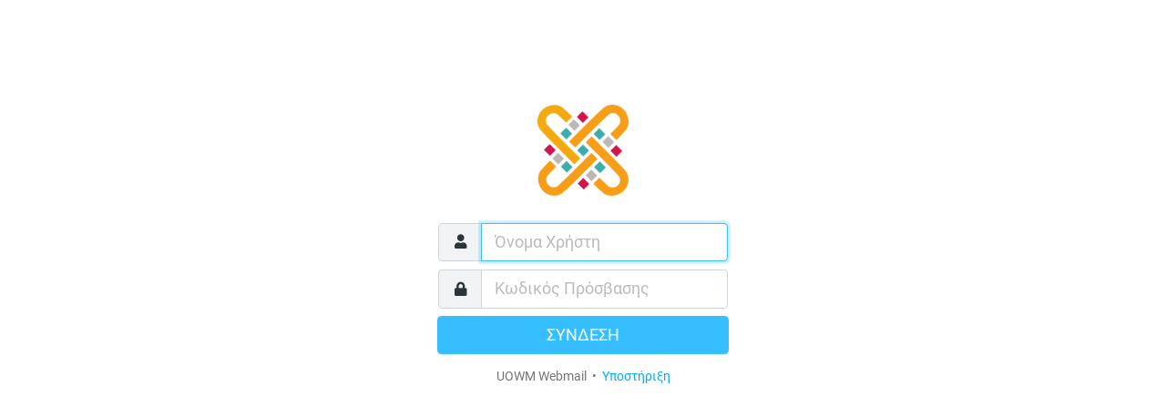

--- FILE ---
content_type: text/html; charset=UTF-8
request_url: https://webmail.uowm.gr/roundcube/
body_size: 2525
content:
<!DOCTYPE html>

<html lang="el">

<head>
<meta http-equiv="content-type" content="text/html; charset=UTF-8"><title>UOWM Webmail :: Καλώς ήρθατε στο UOWM Webmail</title>
	<meta name="viewport" content="width=device-width, initial-scale=1.0, shrink-to-fit=no, maximum-scale=1.0"><meta name="theme-color" content="#f4f4f4"><meta name="msapplication-navbutton-color" content="#f4f4f4">
	<link rel="shortcut icon" href="https://static.uowm.gr/logos/uowm-logo-small.png">
	<link rel="stylesheet" href="static.php/skins/elastic/deps/bootstrap.min.css?s=1765799191">
	
		<link rel="stylesheet" href="static.php/skins/elastic/styles/styles.min.css?s=1765799187">
		
	
	
		<script>
		try {
			if (document.cookie.indexOf('colorMode=dark') > -1
				|| (document.cookie.indexOf('colorMode=light') === -1 && window.matchMedia('(prefers-color-scheme: dark)').matches)
			) {
				document.documentElement.className += ' dark-mode';
			}
		} catch (e) { }
		</script>
	
<link rel="stylesheet" type="text/css" href="static.php/plugins/jqueryui/themes/elastic/jquery-ui.min.css?s=1765799186"><script src="static.php/program/js/jquery.min.js?s=1765799189"></script><script src="static.php/program/js/common.min.js?s=1765799186"></script><script src="static.php/program/js/app.min.js?s=1765799186"></script><script>
/*
        @licstart  The following is the entire license notice for the
        JavaScript code in this page.

        Copyright (C) The Roundcube Dev Team

        The JavaScript code in this page is free software: you can redistribute
        it and/or modify it under the terms of the GNU General Public License
        as published by the Free Software Foundation, either version 3 of
        the License, or (at your option) any later version.

        The code is distributed WITHOUT ANY WARRANTY; without even the implied
        warranty of MERCHANTABILITY or FITNESS FOR A PARTICULAR PURPOSE.
        See the GNU GPL for more details.

        @licend  The above is the entire license notice
        for the JavaScript code in this page.
*/
var rcmail = new rcube_webmail();
rcmail.set_env({"task":"login","standard_windows":false,"locale":"el_GR","devel_mode":false,"rcversion":10700,"cookie_domain":"","cookie_path":"/","cookie_secure":true,"dark_mode_support":true,"skin":"elastic","blankpage":"static.php/skins/elastic/watermark.html","refresh_interval":60,"session_lifetime":600,"action":"","comm_path":"/roundcube/?_task=login","compose_extwin":false,"date_format":"yy-mm-dd","date_format_localized":"YYYY-MM-DD","additional_logos":{"dark":"https://static.uowm.gr/logos/uowm-logo-small.png","small":"https://static.uowm.gr/logos/uowm-logo-small.png","small-dark":"https://static.uowm.gr/logos/uowm-logo-small.png"},"request_token":"wpIZgvyOkx6fSnP5ihKZ0okPE18ptf0m"});
rcmail.add_label({"loading":"Φόρτωση...","servererror":"Σφάλμα του εξυπηρετητή!","connerror":"Σφάλμα σύνδεσης (Αποτυχία πρόσβασης στον διακομιστή)!","requesttimedout":"Το αίτημα εξέπνευσε χρονικά","refreshing":"Ανανέωση....","windowopenerror":"Το αναδυόμενο παράθυρο αποκλείστηκε!","uploadingmany":"Φόρτωση αρχείων...","uploading":"Το αρχείο φορτώνεται...","close":"Κλείσιμο","save":"Αποθήκευση","cancel":"Ακύρωση","alerttitle":"Προσοχή","confirmationtitle":"Είστε βέβαιος/η...","delete":"Διαγραφή","continue":"Συνέχεια","ok":"OK","back":"Επιστροφή","errortitle":"Έχει προκύψει κάποιο σφάλμα!","options":"Επιλογές","plaintoggle":"Απλό κείμενο","htmltoggle":"HTML","previous":"Προηγούμενο","next":"Επόμενο","select":"Επιλέξτε","browse":"Περιήγηση","choosefile":"Επιλέξτε αρχείο...","choosefiles":"Επιλέξτε αρχεία..."});
rcmail.gui_container("loginfooter","login-footer");rcmail.gui_object('loginform', 'login-form');
rcmail.gui_object('message', 'messagestack');
</script>

<script src="static.php/plugins/jqueryui/js/jquery-ui.min.js?s=1765799186"></script><script src="static.php/plugins/jqueryui/js/i18n/datepicker-el.js?s=1765799186"></script>
</head>
<body class="task-login action-none">
	
		<div id="layout">
	


<h1 class="voice">UOWM Webmail Σύνδεση</h1>

<div id="layout-content" class="selected no-navbar" role="main">
	<img src="https://static.uowm.gr/logos/uowm-logo-small.png" id="logo" alt="Logo">
	<form id="login-form" name="login-form" method="post" class="propform" action="/roundcube/?_task=login">
<input type="hidden" name="_token" value="wpIZgvyOkx6fSnP5ihKZ0okPE18ptf0m">
	<input type="hidden" name="_task" value="login"><input type="hidden" name="_action" value="login"><input type="hidden" name="_timezone" id="rcmlogintz" value="_default_"><input type="hidden" name="_url" id="rcmloginurl" value=""><table><tbody><tr><td class="title"><label for="rcmloginuser">Όνομα Χρήστη</label></td><td class="input"><input name="_user" id="rcmloginuser" required size="40" class="form-control" autocapitalize="off" autocomplete="off" value="" type="text"></td></tr><tr><td class="title"><label for="rcmloginpwd">Κωδικός Πρόσβασης</label></td><td class="input"><input name="_pass" id="rcmloginpwd" required size="40" class="form-control" autocapitalize="off" autocomplete="off" type="password"></td></tr></tbody></table><p class="formbuttons"><button type="submit" id="rcmloginsubmit" class="button mainaction submit">Σύνδεση</button></p>
		<div id="login-footer" role="contentinfo">
			UOWM Webmail
			
			
				&nbsp;&bull;&nbsp; <a href="https://noc.uowm.gr/www/contact" target="_blank" rel="noopener" class="support-link">Υποστήριξη</a>
			
			
		</div>
	</form>
</div>

<noscript>
	<p class="noscriptwarning">Προσοχή: Αυτή η υπηρεσία webmail απαιτεί Javascript! Για να την χρησιμοποιήσετε ενεργοποιήστε το JavaScript στις ρυθμίσεις του περιηγητή σας. </p>
</noscript>


</div>

<a href="https://noc.uowm.gr/www/contact" target="_blank" rel="noopener" id="supportlink" class="hidden">Υποστήριξη</a>



<div id="messagestack"></div>
<script>
$(function() {
rcmail.init();
});
</script>



<script src="static.php/skins/elastic/deps/bootstrap.bundle.min.js?s=1765799191"></script>
<script src="static.php/skins/elastic/ui.min.js?s=1765799187"></script>

</body>
</html>

--- FILE ---
content_type: text/css;charset=UTF-8
request_url: https://webmail.uowm.gr/roundcube/static.php/skins/elastic/styles/styles.min.css?s=1765799187
body_size: 21386
content:
#filtersetslist td.name:before,#filterslist td.name:before,#identities-table td.mail:before,#message-header .header-links a:before,#message-header>.subject a.extwin:before,#responses-table td.name:before,.attachmentslist li a.cancelupload:before,.attachmentslist li a.delete:before,.attachmentslist li:before,.contactlist li a:before,.contactlist td.contact:before,.contactlist td.contactgroup:before,.floating-action-buttons a.button:before,.folderlist li a:before,.googie_list li .googie_add_to_dict:before,.googie_list li .googie_list_revert:before,.html-editor .editor-toolbar .mce-i-html:before,.input-group .icon:before,.keylist li:before,.listing td.action a:before,.listing.iconized li a:before,.listing.iconized li>i:before,.listing.iconized tr td:before,.listing.iconized.selectable li a:before,.menu a:before,.message-htmlpart blockquote span.blockquote-link:after,.message-part blockquote span.blockquote-link:after,.messagelist span.attachment span,.messagelist span.flagged:before,.messagelist td.subject span.msgicon.status.replied.forwarded:after,.messagelist td.subject span.msgicon.status:before,.messagelist tr.flaggedroot:not(:hover) span.unflagged:before,.messagelist tr.thread td.threads div:before,.multi-input a.icon.reset:before,.pgpkeyimport div.key label.keyid+a:before,.pgpkeyimport li.uid:before,.popover .menu li a[aria-haspopup]:after,.propform td.rowbuttons a:before,.quota-widget:before,.searchbar a:before,.searchbar form:before,.table-widget table.options-table td:not(:first-child) span:before,.tagedit-list li.tagedit-listelement-old a:before,.ui-datepicker .ui-datepicker-next:before,.ui-datepicker .ui-datepicker-prev:before,.ui-dialog .ui-dialog-buttonpane .ui-dialog-buttonset a.btn-link.options:before,.ui-dialog .ui-dialog-titlebar-close:before,.ui.alert>i.icon:before,a.button.icon:before,body.status-flagged #message-header>.subject:before,button.btn:before,div.tox .tox-dialog__footer .tox-button:before,div.tox .tox-dialog__header .tox-button:before,fieldset.advanced>legend:after,p.image-attachment .attachment-links a:before,table.table th.checkbox-cell:before,ul.treelist li div.treetoggle:before{font-size:1.25em;display:block;float:left;margin:0 .25rem 0 0;width:1.18em;height:1em;font-family:Icons;font-style:normal;font-weight:900;text-decoration:inherit;text-align:center;speak:none;font-smoothing:antialiased;-moz-osx-font-smoothing:grayscale;-webkit-font-smoothing:antialiased}@font-face{font-family:Icons;font-style:normal;font-weight:900;src:url("../fonts/fa-solid-900.woff2") format('woff2'),url("../fonts/fa-solid-900.woff") format('woff')}@font-face{font-family:Icons;font-style:normal;font-weight:400;src:url("../fonts/fa-regular-400.woff2") format('woff2'),url("../fonts/fa-regular-400.woff") format('woff')}@font-face{font-family:Roboto;font-style:normal;font-weight:400;src:local('Roboto'),local('Roboto-Regular'),url('../fonts/roboto-v29-regular.woff2') format('woff2'),url('../fonts/roboto-v29-regular.woff') format('woff')}@font-face{font-family:Roboto;font-style:italic;font-weight:400;src:local('Roboto Italic'),local('Roboto-Italic'),url('../fonts/roboto-v29-italic.woff2') format('woff2'),url('../fonts/roboto-v29-italic.woff') format('woff')}@font-face{font-family:Roboto;font-style:normal;font-weight:700;src:local('Roboto Bold'),local('Roboto-Bold'),url('../fonts/roboto-v29-regular-700.woff2') format('woff2'),url('../fonts/roboto-v29-regular-700.woff') format('woff')}@font-face{font-family:Roboto;font-style:italic;font-weight:700;src:local('Roboto Bold Italic'),local('Roboto-BoldItalic'),url('../fonts/roboto-v29-italic-700.woff2') format('woff2'),url('../fonts/roboto-v29-italic-700.woff') format('woff')}.popover,body,button,input,optgroup,select,textarea{font-family:Roboto,sans-serif}button,input,select,textarea{line-height:initial}input{vertical-align:middle}a{color:#00acff}a:hover{color:#008acc}a.disabled{pointer-events:none}a.disabled:not(.btn){opacity:.5}html:not(.touch) ::-webkit-scrollbar{width:6px}html{scrollbar-color:#c1c1c1 #f1f1f1}html:not(.touch) ::-webkit-scrollbar-track{background-color:#f1f1f1}html:not(.touch) ::-webkit-scrollbar-thumb{background-color:#c1c1c1}html{height:100%;font-size:14px}body{min-width:240px;height:100%;color:#2c363a;overflow:hidden}html.iframe body{overflow:auto}#layout{overflow:hidden;display:flex;height:100%;width:100%}#layout>div>.scroller{flex:1;position:relative}#layout>div>.footer,#layout>div>.header{font-size:1rem;font-weight:700;line-height:58px;height:58px;min-height:58px;padding:0 .25em;margin:0;position:relative;overflow:hidden;white-space:nowrap;display:flex;justify-content:center}#layout>div>.header{border-bottom:1px solid #d4dbde;color:#2c363a;background-color:#f4f4f4}#layout>div>.header .header-title{overflow:hidden;text-overflow:ellipsis;flex:1;text-align:center;margin:0 -20rem}#layout>div>.header a.button{color:#2c363a}#layout>div>.header a.toolbar-list-button,#layout>div>.header a.toolbar-menu-button{order:99}#layout>div>.footer{border-top:1px solid #d4dbde;background-color:#fff}#layout>div>.footer.small{height:35px;min-height:35px;line-height:35px}#layout>div>.footer:empty{display:none}#layout-sidebar{position:relative;display:flex;flex-direction:column;flex:2;max-width:30%;min-width:220px;border-right:1px solid #d4dbde;background-color:#fff}#layout-sidebar.sidebar-right{order:2;border-right:0;border-left:1px solid #d4dbde;flex:3}#layout-list{position:relative;display:flex;flex-direction:column;flex:3;max-width:30%;min-width:300px;border-right:1px solid #d4dbde;background-color:#fff}#layout-content{display:flex;flex:6;flex-direction:column;background-color:#fff;width:100%}html.iframe #layout-content{height:100%}#layout-content>.content,#layout-content>.formcontent{height:100%;width:100%;overflow:auto;flex:1}#layout-content .iframe-wrapper{width:100%;flex:1}#layout-content .iframe-wrapper iframe{width:100%;height:100%;border:0}#layout-content.only>.scroller{overflow:auto}#layout-menu.popover{left:0!important}#layout-menu .popover-header{height:58px;line-height:58px;border:0;border-radius:0;text-align:center}#layout-menu .popover-header img{max-height:58px;max-width:78px;padding:.25rem}@media screen and (min-width:481px) and (max-width:1024px){#layout-menu .popover-header img{max-width:35.1px}}@media screen and (min-width:481px){#layout-menu .popover-header{padding:0!important;background-color:#2f3a3f!important}#layout-menu .popover-header a{display:none!important}}html.layout-phone #layout-menu .popover-header{display:flex!important;align-items:center;justify-content:center;padding:0 .5rem}html.layout-phone #layout-menu .popover-header img{max-width:222px}html.layout-phone #layout-menu .popover-header a{width:auto;flex:1}html.layout-phone #layout-menu .popover-header a:before{height:58px;float:right}html.layout-phone #layout-menu .popover-header a .inner{display:none}.column-resizer{cursor:col-resize;z-index:1;position:absolute;top:0;right:-3px;width:6px;height:100%}.column-resizer.inverted{right:auto;left:-3px}.column-resizer.active{width:10000px;right:-5000px}.column-resizer.active.inverted{right:auto;left:-5000px}@media screen and (max-width:1200px){#layout-list,#layout-sidebar{min-width:260px;flex:3}#layout-list>.header>a.button{padding:0 .25rem;margin:0 .25rem}}@media screen and (max-width:1024px){.column-resizer{display:none}#layout-list,#layout-sidebar{width:auto!important;flex:3!important}}@media screen and (max-width:768px){#layout-list,#layout-sidebar{max-width:none;border:0!important}#layout>div>.header{background-color:#f4f4f4}#layout>div>.header a.button{margin:0 .3rem!important;padding:0!important}#layout>div>.header a.button:before{font-size:1.75rem;height:58px;margin:0}#layout>div>.header a.button.filter:before{font-size:1.6rem}#layout>div>.header a.button .inner{display:none}#layout>div>.footer{background-color:#f4f4f4}a.toolbar-list-button{display:none}}@media screen and (max-width:320px){#layout-list,#layout-sidebar{min-width:240px}}@media screen and (min-width:481px){a.task-menu-button{display:none}#layout-menu{background-color:#2f3a3f;width:42px}}@media screen and (min-width:769px){#layout-content>.header>.header-title,#layout>div>.header>.buttons,.floating-action-buttons,a.toolbar-menu-button{display:none}}@media screen and (min-width:1025px){#layout-menu{width:78px}}@media screen and (min-width:1201px){#layout-list>.header>.header-title:not(.all-sizes),a.back-list-button,a.back-sidebar-button,a.toolbar-list-button{display:none}}html.layout-phone .hidden-phone{display:none!important}html.layout-phone .hidden-small,html.layout-small .hidden-small{display:none!important}html.layout-small .hidden-lbs{display:none!important}html.layout-large .hidden-big,html.layout-large .hidden-lbs,html.layout-normal .hidden-big,html.layout-normal .hidden-lbs{display:none!important}html.layout-large .hidden-large{display:none!important}.hidden,.rcmaddcontact,.voice{display:none!important}font.bold{font-weight:700}#rcmdraglayer{min-width:260px;width:260px;background-color:#2f3a3f;color:#fff;box-shadow:3px 3px 5px #f1f3f4;border-radius:.3rem;z-index:250;opacity:.92;padding:.5rem;white-space:nowrap}#rcmdraglayer div{line-height:1.6em;overflow:hidden;text-overflow:ellipsis}.frame-content{padding:1rem}.frame-content h2{font-weight:700;font-size:1.5em}.frame-content h3{font-weight:700;font-size:1.25em}.listbox .scroller{width:100%;overflow-x:hidden;overflow-y:auto}.listbox .navlist{height:0;flex:initial!important}.listbox .navlist .listing li:last-child,.listbox .navlist .listing tr:last-child td{border-bottom:0}.popup .listbox{height:100%;display:flex;flex-direction:column}.popup .listbox .scroller{flex:1}.popup .listbox .footer{border-top:1px solid #d4dbde;background-color:#fbfbfb}.contact-header{display:flex;margin-bottom:1rem}.contact-header .contact-photo{min-width:112px}.contact-header .contact-head{margin-left:1rem;margin-top:0!important}.contact-header .contact-head legend{display:none}p.image-attachment{position:relative;border:1px solid #ddd;border-radius:.3rem;background-color:rgba(55,190,255,.05);float:left;margin:.5rem;min-width:47%;min-height:250px;overflow:hidden;display:flex;justify-content:center}@media screen and (max-width:480px){p.image-attachment{float:none;margin:.5rem 0 .5rem 0}}p.image-attachment .image-link{align-self:center;text-align:center;margin:1.6rem .5rem}p.image-attachment span{color:#737677;padding:0 .5rem;font-size:90%;white-space:nowrap;position:absolute;line-height:1.5rem}p.image-attachment .image-filename{overflow:hidden;text-overflow:ellipsis;left:0;top:0;right:0;padding-right:4rem}p.image-attachment .image-filesize{right:0;top:0}p.image-attachment .attachment-links{position:absolute;bottom:0;left:0;width:100%;text-align:center}p.image-attachment .attachment-links a{text-decoration:none;display:inline-block;padding:0 .5rem;line-height:1.5rem}p.image-attachment .attachment-links a:before{display:inline-block}p.image-attachment .attachment-links a.open:before{content:"\f360"}p.image-attachment .attachment-links a.download:before{content:"\f019"}fieldset.image-attachment{margin-top:.5rem}fieldset.image-attachment legend{color:#737677;font-size:.9rem;border-top:1px solid #f5f5f5;margin:0}fieldset.image-attachment img{max-width:100%}#folder-selector{overflow-y:auto}.noselect{user-select:none;-moz-user-select:none;-khtml-user-select:none;-ms-user-select:none;-webkit-user-select:none}.iframe-loader{width:100%;position:absolute;top:0;bottom:0;background-color:rgba(255,255,255,.95);display:flex;align-items:center;justify-content:center;z-index:3}.iframe-loader .spinner-border{width:7rem;height:7rem;color:#f1f3f4;border:1rem solid;border-color:currentColor #737677 currentColor currentColor}.footer.toolbar+.iframe-loader{top:58px;bottom:58px}.ios-scroll{padding:0;-webkit-overflow-scrolling:touch!important;overflow:scroll!important}.ios-scroll.iframe-wrapper{margin-top:1px}.webkit-scroller::-webkit-scrollbar{-webkit-appearance:none}.webkit-scroller::-webkit-scrollbar:vertical{width:.5rem}.webkit-scroller::-webkit-scrollbar:horizontal{height:.5rem}.webkit-scroller::-webkit-scrollbar-thumb{background-color:rgba(0,0,0,.3);border-radius:.25rem;border:2px solid #fff}.quota-widget{width:100%;max-width:15em;padding:.5rem 1rem;display:flex;align-items:center;color:#737677}.quota-widget:before{content:"\f0a0";line-height:1}.quota-widget .count{font-size:80%;order:2}.quota-widget .bar{flex:1;height:.5rem;margin:0 1rem;background-color:#fff;border:1px solid #d4dbde;border-radius:.25rem;overflow:hidden}.quota-widget .value{display:block;background-color:#37beff;height:1rem;opacity:.75}.quota-widget .value.warning{background-color:#ff5552}.image-tools{position:absolute;top:5rem;left:0;height:58px;overflow:hidden;transform:translateX(-87%);transition:transform .3s ease-in-out;background-color:rgba(55,190,255,.4);border-radius:0 .3rem .3rem 0}.image-tools .menu{float:left}.image-tools a.button.icon.tools{padding:0 .25rem;display:inline-block;height:58px}.image-tools a.button.icon.tools span.inner{display:none}.image-tools a.button.icon.tools:before{line-height:58px;margin:0}.image-tools.open{transform:translateX(0)}.image-tools.open a.button.icon.tools:before{content:"\f053"}.image-tools a{color:#fff!important}.image-tools a:focus,.image-tools a:hover{background-color:rgba(55,190,255,.5)!important;outline:0}.quota-info{width:100%;display:table!important}.quota-info td,.quota-info th{text-align:center;white-space:nowrap}.quota-info th{border-top:0}.quota-info .root{line-height:1;font-style:italic;color:#737677;background-color:#f1f3f4}.quota-info .name,.quota-info th:first-child{text-align:left}.nav-tabs{flex-wrap:nowrap}.nav-tabs .nav-item{white-space:nowrap;overflow:hidden}.nav-tabs .nav-link{overflow:hidden;text-overflow:ellipsis}.props-table td.title{width:7em}.table-widget{display:flex;flex-direction:column;margin-bottom:.5rem;border:1px solid #d4dbde}.table-widget>.content{overflow-x:auto;flex-grow:1;height:18.5em}.table-widget>.content table th{border-top:0}.table-widget>.footer{height:3.5rem;border-top:1px solid #d4dbde;text-align:left}.table-widget>.footer a{padding:.2rem .45rem!important;height:calc(3.5rem - 1px)!important}.table-widget table{margin:0;max-height:18.5em}.table-widget table.options-table td,.table-widget table.options-table th{text-align:center;vertical-align:middle}.table-widget table.options-table td:first-child,.table-widget table.options-table th:first-child{overflow:hidden;text-overflow:ellipsis;text-align:left}.table-widget table.options-table tr:last-child td{border-bottom:1px solid #d4dbde}.table-widget table.options-table tr.selected td{background-color:#ebf9ff;color:#2c363a;outline:0}.table-widget table.options-table td:not(:first-child) span{display:inline-block;line-height:1.25}.table-widget table.options-table td.enabled span:before{content:"\f00c"}.table-widget table.options-table td.partial span:before{opacity:.3;content:"\f00c"}table.compact-table{margin:0;width:100%}table.compact-table :not(.invalid-feedback){font-size:inherit}table.compact-table td{padding:.25rem;border:0}table.compact-table td:first-child{padding-left:0}table.compact-table td:last-child{padding-right:0}table.table .checkbox-cell{width:3rem;white-space:nowrap;overflow:hidden;text-align:center;padding:.5rem}html.touch table.table .checkbox-cell{padding:.5rem .3rem}table.table th.checkbox-cell{padding:.75rem 0;max-width:1rem}table.table th.checkbox-cell:before{cursor:pointer;margin:0 1rem;line-height:1}table.table th.checkbox-cell.subscription:before{content:"\f143"}table.table th.checkbox-cell.alarm:before{content:"\f0f3";font-weight:400}table.table th.checkbox-cell.read:before{content:"\f06e"}table.table th.checkbox-cell.write:before{content:"\f303"}table.table .buttons-cell{width:1%;white-space:nowrap;text-align:center}table.table .buttons-cell a.button:before{line-height:1;float:none;display:inline-block}@media screen and (min-width:480px){table.table .buttons-cell a.button .inner{display:inline}}table.table label{margin:0;display:inline}fieldset.tab-pane table.table thead th{border:0}table.table tr.deleted td{color:rgba(44,54,58,.5)!important}.table thead th{border-width:1px;white-space:nowrap}.button.disabled{opacity:.5}a.button{text-decoration:none!important}a.button.icon.sidebar-menu:before,a.button.icon.toolbar-list-button:before,a.button.icon.toolbar-menu-button:before,button.btn.sidebar-menu:before,button.btn.toolbar-list-button:before,button.btn.toolbar-menu-button:before{content:"\f142";width:1em}a.button.icon.task-menu-button:before,button.btn.task-menu-button:before{content:"\f0c9"}a.button.icon.back-content-button:before,a.button.icon.back-list-button:before,a.button.icon.back-sidebar-button:before,button.btn.back-content-button:before,button.btn.back-list-button:before,button.btn.back-sidebar-button:before{content:"\f053"}a.button.icon.refresh:before,button.btn.refresh:before{content:"\f021"}a.button.icon.continue:before,a.button.icon.generate:before,a.button.icon.save:before,a.button.icon.submit:before,a.button.icon.yes:before,button.btn.continue:before,button.btn.generate:before,button.btn.save:before,button.btn.submit:before,button.btn.yes:before{content:"\f00c"}a.button.icon.create:before,button.btn.create:before{content:"\f0fe"}a.button.icon.edit:before,button.btn.edit:before{content:"\f303"}a.button.icon.qrcode:before,button.btn.qrcode:before{content:"\f029"}a.button.icon.search:before,button.btn.search:before{content:"\f002"}a.button.icon.filter:before,button.btn.filter:before{content:"\f0b0";font-size:1.2em}a.button.icon.import:before,button.btn.import:before{content:"\f093"}a.button.icon.export:before,button.btn.export:before{content:"\f019"}a.button.icon.delete:before,a.button.icon.discard:before,button.btn.delete:before,button.btn.discard:before{content:"\f2ed";font-weight:400}a.button.icon.next:before,button.btn.next:before{content:"\f061"}a.button.icon.restore:before,button.btn.restore:before{content:"\f0e2"}a.button.icon.bounce:before,a.button.icon.send:before,button.btn.bounce:before,button.btn.send:before{content:"\f1d8"}a.button.icon.attach:before,button.btn.attach:before{content:"\f0c6"}a.button.icon.attach.vcard:before,button.btn.attach.vcard:before{content:"\f007"}a.button.icon.cancel:before,a.button.icon.close:before,a.button.icon.no:before,button.btn.cancel:before,button.btn.close:before,button.btn.no:before{content:"\f00d"}a.button.icon.back:before,button.btn.back:before{content:"\f053"}a.button.icon.remove:before,button.btn.remove:before{content:"\f00d"}a.button.icon.unlock:before,button.btn.unlock:before{content:"\f09c"}a.button.icon.help:before,button.btn.help:before{content:"\f1cd";font-weight:400}a.button.icon.folders:before,button.btn.folders:before{content:"\f07c"}a.button.icon.options:before,button.btn.options:before{content:"\f1de"}a.button.icon.settings:before,a.button.icon.tools:before,button.btn.settings:before,button.btn.tools:before{content:"\f013"}a.button.icon.properties:before,button.btn.properties:before{content:"\f05a"}a.button.icon.selection:before,button.btn.selection:before{content:"\f14a";font-weight:400}a.button.icon.insert.recipient:before,button.btn.insert.recipient:before{content:"\f234"}a.button.icon.encrypt:before,button.btn.encrypt:before{content:"\f023"}a.button.icon.sign:before,button.btn.sign:before{content:"\f5b7"}a.button.icon.sso:before,button.btn.sso:before{content:"\f2f6"}a.button.icon.extwin:before,button.btn.extwin:before{content:"\f360"}a.btn:before,button.btn:before{display:inline!important;float:none!important;vertical-align:middle;margin-right:.4rem!important}a.btn.oauth.google:before,a.btn.oauth.outlook:before,button.btn.oauth.google:before,button.btn.oauth.outlook:before{content:" ";display:inline-block!important;height:1.5rem;width:1.5rem;margin-right:.8rem!important;background-size:100% auto}a.btn.oauth.google:before,button.btn.oauth.google:before{background:url('../images/google-icon.svg') top left no-repeat}a.btn.oauth.outlook:before,button.btn.oauth.outlook:before{background:url('../images/microsoft-icon.svg') top left no-repeat}a.button.icon.dropdown:before{content:"\f0d7";font-size:1em}a.button.icon>span.inner{display:none}html.touch .btn:focus{box-shadow:none!important}.floating-action-buttons{position:absolute;right:0;bottom:0}.footer:not(:empty)+.floating-action-buttons{bottom:35px}.floating-action-buttons a.button{display:block;float:left;width:4rem;height:4rem;border-radius:50%;background:#37beff;color:#fff;opacity:.95;box-shadow:0 0 5px 5px #eaf8ff;margin:0 1rem 1rem 0}.floating-action-buttons a.button:before{content:"\f067";width:4rem;height:4rem;line-height:4rem}.floating-action-buttons a.button.compose:before{content:"\f304"}.floating-action-buttons a.button .inner{display:none}.btn:focus{box-shadow:0 0 0 .2rem rgba(55,190,255,.3)}.btn-link{color:#00acff}.btn-secondary{color:#fff;background:#8b9fa7;border-color:#8b9fa7}.btn-secondary:focus{background:#7c939c;border-color:#778e98;box-shadow:0 0 0 .2rem rgba(139,159,167,.5)}.btn-secondary:hover{background:#7c939c;border-color:#778e98}.btn-secondary.disabled,.btn-secondary:disabled{background:#8b9fa7;border-color:#8b9fa7}.btn-secondary:not(:disabled):not(.disabled).active,.btn-secondary:not(:disabled):not(.disabled):active{background:#6e8791;border-color:#6a828b}.btn-secondary:not(:disabled):not(.disabled).active:focus,.btn-secondary:not(:disabled):not(.disabled):active:focus{box-shadow:0 0 0 .2rem rgba(139,159,167,.53)}.btn-primary{color:#fff;background:#37beff;border-color:#37beff}.btn-primary:focus{background:#1eb6ff;border-color:#13b2ff;box-shadow:0 0 0 .2rem rgba(55,190,255,.5)}.btn-primary:hover{background:#1eb6ff;border-color:#13b2ff}.btn-primary.disabled,.btn-primary:disabled{background:#37beff;border-color:#37beff}.btn-primary:not(:disabled):not(.disabled).active,.btn-primary:not(:disabled):not(.disabled):active{background:#04adff;border-color:#00a8f9}.btn-primary:not(:disabled):not(.disabled).active:focus,.btn-primary:not(:disabled):not(.disabled):active:focus{box-shadow:0 0 0 .2rem rgba(55,190,255,.53)}.btn-danger{color:#fff;background:#ff5552;border-color:#ff5552}.btn-danger:focus{background:#ff3c38;border-color:#ff322e;box-shadow:0 0 0 .2rem rgba(255,85,82,.5)}.btn-danger:hover{background:#ff3c38;border-color:#ff322e}.btn-danger.disabled,.btn-danger:disabled{background:#ff5552;border-color:#ff5552}.btn-danger:not(:disabled):not(.disabled).active,.btn-danger:not(:disabled):not(.disabled):active{background:#ff231f;border-color:#ff1915}.btn-danger:not(:disabled):not(.disabled).active:focus,.btn-danger:not(:disabled):not(.disabled):active:focus{box-shadow:0 0 0 .2rem rgba(255,85,82,.53)}.ui-widget-overlay{background-color:rgba(44,54,58,.5);opacity:1!important}.ui-widget-overlay.datepicker{z-index:119}.ui-widget{border:1px solid #d4dbde;box-shadow:3px 3px 5px #f1f3f4;border-radius:.3rem}.ui-menu{overflow-y:auto;overflow-x:hidden;max-height:400px;border-radius:.3rem;z-index:240;position:absolute}.ui-menu .ui-state-active{border:0!important;background-color:#37beff!important}.ui-menu .ui-menu-item{white-space:nowrap;cursor:default}.ui-menu .ui-menu-item-wrapper{margin:0!important}.ui-dialog{border-radius:0;box-shadow:none}.ui-dialog.no-titlebar .ui-dialog-titlebar{display:none}.ui-dialog .ui-dialog-titlebar{height:58px;border-bottom:1px solid #ddd}.ui-dialog .ui-dialog-titlebar button:before{margin:0}.ui-dialog .ui-dialog-title{line-height:58px;font-size:1.25rem;padding:0 3rem 0 1rem;color:#2c363a}.ui-dialog .ui-dialog-titlebar-close{border:0;color:#2c363a;background:0 0;right:0;top:0;position:absolute;padding:.25rem .5rem;margin:15px .5rem}.ui-dialog .ui-dialog-titlebar-close:before{content:"\f00d";line-height:1.5rem;margin:0!important}.ui-dialog .ui-dialog-content>.popupmenu{display:block!important}.ui-dialog .ui-dialog-buttonpane .ui-dialog-buttonset{display:flex;justify-content:flex-end}.ui-dialog .ui-dialog-buttonpane .ui-dialog-buttonset a.btn-link,.ui-dialog .ui-dialog-buttonpane .ui-dialog-buttonset button{overflow:hidden;text-overflow:ellipsis;min-width:5rem;margin:9px 4px}.ui-dialog .ui-dialog-buttonpane .ui-dialog-buttonset a.btn-link:last-child,.ui-dialog .ui-dialog-buttonpane .ui-dialog-buttonset button:last-child{margin-right:0}.ui-dialog .ui-dialog-buttonpane .ui-dialog-buttonset a.btn-link{padding-right:0;padding-left:0;text-decoration:none;color:#2c363a}.ui-dialog .ui-dialog-buttonpane .ui-dialog-buttonset a.btn-link:focus{background-color:rgba(55,190,255,.5)}.ui-dialog .ui-dialog-buttonpane .ui-dialog-buttonset a.btn-link.options{order:-1;padding:.375rem .25rem;margin-right:.3rem}.ui-dialog .ui-dialog-buttonpane .ui-dialog-buttonset a.btn-link.options:before{content:"\f013";width:100%;height:1.25em}.ui-dialog .ui-dialog-content.iframe,.ui-dialog iframe{padding:0;width:100%!important;height:100%;border:0;overflow:hidden}.ui-dialog,.ui-dialog-content{box-sizing:initial}.ui-widget-content .ui-icon.ui-resizable-se{background:url("data:image/svg+xml;charset=utf-8,%3Csvg%20xmlns%3D%22http%3A%2F%2Fwww.w3.org%2F2000%2Fsvg%22%20viewBox%3D%220%200%2016%2016%22%3E%0A%20%20%3Cpath%20fill%3D%22%23888%22%20d%3D%22M6.7%2016L16%206.7V5.3L5.3%2016zM9.7%2016L16%209.7V8.3L8.3%2016zM12.7%2016l3.3-3.3v-1.4L11.3%2016zM15.7%2016l.3-.3v-1.4L14.3%2016z%22%2F%3E%0A%3C%2Fsvg%3E%0A")}@media screen and (max-width:480px){.ui-dialog{width:100%!important;height:100%!important;display:flex;flex-direction:column;border:0;top:0!important}.ui-dialog .ui-dialog-titlebar-close,.ui-dialog .ui-resizable-handle{display:none!important}.ui-dialog .ui-dialog-titlebar{height:58px;text-align:center;background-color:#f4f4f4}.ui-dialog .ui-dialog-title{line-height:58px;font-size:1rem;padding:0 1rem}.ui-dialog .ui-dialog-content{flex:1}.ui-dialog .ui-dialog-content:not(.iframe){padding:1rem}.ui-dialog .ui-dialog-buttonpane{padding:0!important;text-align:center!important;border-top:1px solid #ddd;height:58px!important;background-color:#f4f4f4}.ui-dialog .ui-dialog-buttonpane .ui-dialog-buttonset{justify-content:space-around}.ui-dialog .ui-dialog-buttonpane .ui-dialog-buttonset button{margin:0!important;padding:.45rem;border:0!important;height:58px;box-shadow:none;font-size:90%;line-height:1.5}.ui-dialog .ui-dialog-buttonpane .ui-dialog-buttonset button:before{display:block!important;float:none;width:auto;height:1.75rem;line-height:1.75;margin:0!important}.ui-dialog .ui-dialog-buttonpane .ui-dialog-buttonset button:active{box-shadow:none}.ui-dialog .ui-dialog-buttonpane .ui-dialog-buttonset button.btn-primary,.ui-dialog .ui-dialog-buttonpane .ui-dialog-buttonset button.btn-secondary{color:#2c363a;background:0 0}.ui-dialog .ui-dialog-buttonpane .ui-dialog-buttonset button.btn-danger{color:#ff5552;background:0 0}.ui-dialog .ui-dialog-buttonpane .ui-dialog-buttonset button.disabled,.ui-dialog .ui-dialog-buttonpane .ui-dialog-buttonset button:disabled{opacity:.5}.ui-dialog .ui-dialog-buttonpane .ui-dialog-buttonset button.cancel{order:100}.ui-dialog .ui-dialog-buttonpane .ui-dialog-buttonset a.btn-link{color:#2c363a;margin:0;padding:.45rem;font-size:90%}.ui-dialog .ui-dialog-buttonpane .ui-dialog-buttonset a.btn-link.options:before{display:block!important;height:1.75rem;line-height:1.75;margin:0}}.ui-slider{box-shadow:none}.ui-slider .ui-slider-range{border-radius:.3rem;background:#d0f0ff}.ui-slider .ui-slider-handle{border-radius:.3rem}.ui-slider .ui-slider-handle.ui-state-active{background:#37beff;border-color:#005984}.ui-datepicker{margin:calc(50vh - 10em) calc(50vw - 10em)!important;top:0!important;left:0!important;box-shadow:none;user-select:none}.ui-datepicker:not(.ui-datepicker-inline){z-index:120!important}.ui-datepicker .ui-datepicker-header,.ui-datepicker .ui-datepicker-title{line-height:4rem;height:4rem;padding:0}.ui-datepicker .ui-datepicker-header{border-bottom:1px solid #ddd}.ui-datepicker .ui-datepicker-header a{height:4rem}.ui-datepicker .ui-datepicker-header select{display:inline-block}.ui-datepicker .ui-icon{background-image:none!important;background-position:none!important}.ui-datepicker .ui-datepicker-next,.ui-datepicker .ui-datepicker-prev{cursor:pointer;width:auto;color:#2c363a;text-decoration:none}.ui-datepicker .ui-datepicker-next:before,.ui-datepicker .ui-datepicker-prev:before{content:"\f053";margin:0 .25em;height:auto;width:1em}.ui-datepicker .ui-datepicker-prev:before{content:"\f053"}.ui-datepicker .ui-datepicker-next:before{content:"\f054"}.ui-datepicker td a{padding:0;line-height:1.8em;border-radius:.3rem}.ui-datepicker .ui-state-default,.ui-datepicker.ui-widget-content .ui-state-default{border:0;background:0 0;color:#2c363a}.ui-datepicker .ui-datepicker-days-cell-over a,.ui-datepicker .ui-datepicker-days-cell-over a.ui-state-default,.ui-datepicker .ui-state-highlight,.ui-datepicker.ui-widget-content .ui-state-highlight{background:#d0f0ff;color:#37beff}.ui-datepicker a.ui-state-active{background:#37beff!important;color:#fff!important;font-weight:700}.ui-datepicker html.touch td a{font-size:1.2em;line-height:2.2em}.input-group>.form-control.hasDatepicker{position:initial}.minicolors-panel{border:1px solid #d4dbde;box-shadow:3px 3px 5px #f1f3f4;border-radius:.3rem;height:152px;padding:1px}.input-group .minicolors-input{width:100%;min-width:130px;border-left:0;border-right:0}@media screen and (max-width:320px){.ui-widget-content{border-radius:0}.ui-menu{border-radius:.3rem;left:15px!important;right:15px;width:auto}.ui-dialog .ui-dialog-content:not(.iframe){padding:.65rem}}.popupmenu{display:none;padding:0;min-width:180px;height:100%}.popupmenu li>a{width:100%}.popupmenu.propform{overflow:hidden;padding:.25rem}.popupmenu.simplelist{min-width:80px}.popup.justified{display:flex;justify-content:space-around}.popover-body{padding:0;overflow-x:hidden}.popover-body>.popupmenu{display:block!important}.popover{box-shadow:3px 3px 5px #f1f3f4;border-color:#d4dbde;padding:0;z-index:1300}.popover .popover-header{display:none}@media screen and (min-width:769px){.popover .listing li:first-child{border-radius:.25rem .25rem 0 0}.popover .listing li:last-child{border-bottom-right-radius:.25rem;border-bottom-left-radius:.25rem}.popover .listing ul.rounded-0>li{border-radius:0}}html.layout-phone .popover:not(.select-menu),html.layout-small .popover:not(.select-menu){margin:0!important;padding:0;right:0;left:initial!important;bottom:0;top:0;width:272px;transform:none!important;border-radius:0;border:0;display:flex;flex-direction:column;box-shadow:none}html.layout-phone .popover:not(.select-menu) div.arrow,html.layout-small .popover:not(.select-menu) div.arrow{display:none}html.layout-phone .popover:not(.select-menu) .listing li:last-child,html.layout-small .popover:not(.select-menu) .listing li:last-child{border-bottom:1px solid #f1f3f4}html.layout-phone .popover-overlay,html.layout-small .popover-overlay{z-index:1299;background-color:rgba(44,54,58,.5);position:absolute;top:0;bottom:0;width:100%}html.layout-phone .popover-header,html.layout-small .popover-header{display:block;border-radius:0;border:0;padding:0 .5em;height:58px;min-height:58px;line-height:58px;font-size:16px;color:#fff;background-color:#005984}html.layout-phone .popover-header:before,html.layout-small .popover-header:before{display:none}html.layout-phone .popover-header a,html.layout-small .popover-header a{display:inline-block;width:100%;color:#fff}html.layout-phone .popover-body>*,html.layout-small .popover-body>*{max-height:100%!important}html.touch .popover .listing li a{line-height:47px;font-size:16px;padding:0 .5em}html.touch .popover .listing li a:before{float:left}.select-menu{max-width:initial;margin:0;height:auto;z-index:1301}.select-menu .popover-header{border-radius:.25rem .25rem 0 0!important}.select-menu .listing li a{padding-left:.25rem;outline:0}.select-menu .listing li:last-child{border-bottom-right-radius:.25rem;border-bottom-left-radius:.25rem}.select-menu.inline .listing li{padding-right:.5rem}.select-menu.inline .listing li:first-child{border-top-left-radius:.25rem;border-top-right-radius:.25rem}.pgpkeyimport div.key{position:relative;padding:.5rem 0}.pgpkeyimport div.key.disabled,.pgpkeyimport div.key.revoked{color:#737677}.pgpkeyimport div.key label{display:inline-block;margin-right:.5em;margin-bottom:0}.pgpkeyimport div.key label:after{content:":"}.pgpkeyimport div.key label.keyid{display:none}.pgpkeyimport div.key label+a,.pgpkeyimport div.key label+span{line-height:2.6rem;margin-right:1em;white-space:nowrap;text-decoration:none}.pgpkeyimport div.key label.keyid+a{font-weight:700}.pgpkeyimport div.key label.keyid+a:before{content:"\f084"}.pgpkeyimport ul.uids{margin:0;padding:0}.pgpkeyimport li.uid{border:0;padding:.25rem 0 0 1.5em;line-height:1.5rem!important;list-style-type:none}.pgpkeyimport li.uid:before{content:"\f007";opacity:.25;font-size:1em;line-height:1.25}.pgpkeyimport button.importkey{position:absolute;top:.5rem;right:0}.pgpkeyimport button:disabled{display:none}.menu{margin:0;text-align:center;white-space:nowrap}.menu a{overflow:hidden;text-overflow:ellipsis;text-decoration:none}.menu a:before{content:"\00a0"}.menu a:focus,.menu a:hover{outline:0}.menu a:not(.disabled):focus,.menu a:not(.disabled):hover{background-color:#ececec}.menu.toolbar li{display:inline-block;height:58px}.menu.toolbar a{color:#2c363a;display:block;float:left;border:0!important;height:58px;min-width:3.2rem;max-width:6rem;width:auto;padding:.45rem;line-height:1.5;cursor:pointer;font-size:1rem;text-align:center}.menu.toolbar a:before{height:1.75rem!important;float:none!important;width:auto!important;margin:0!important}.menu.toolbar a.selected{color:#41b849}.menu.toolbar>.spacer{width:1em}.menu.toolbar .dropbutton:not(.disabled):hover{background-color:#ececec}.menu.toolbar .dropbutton a.dropdown{padding:0 .3rem}.menu.toolbar .dropbutton a.dropdown:before{line-height:58px}.menu.toolbar .dropbutton a.dropdown:hover{background-color:#e0e0e0}.menu span.inner{font-size:90%;font-weight:400}.menu .dropbutton{display:inline-block}.menu .dropbutton a.dropdown{font-size:75%;min-width:0}html.ie11 .menu .dropbutton a.dropdown:before{font-size:80%}.menu .dropbutton a.dropdown span.inner{display:none}.menu .dropbutton a:first-child{padding-right:0}.menu.pagenav{display:flex;justify-content:space-between;align-items:center;padding:0!important;font-size:100%}.menu.pagenav a{flex-grow:1;display:inline-block;min-width:2rem!important;height:35px;color:#2c363a}.menu.pagenav a:before{margin:0;display:inline;float:none;line-height:35px}.menu.pagenav .pagenav-text{overflow:hidden;text-overflow:ellipsis;color:#737677;flex-grow:4;font-size:80%}.menu.pagenav input{width:3rem;max-width:5rem;font-size:90%;text-align:center;max-height:1.6rem;margin:0 .2rem}html.layout-phone .menu.pagenav input{display:none}.menu.pagenav span.inner{display:none}.menu.pagenav.pagenav-list{cursor:pointer;background-color:#fbfbfb;border-bottom:1px solid #f1f3f4}.menu.pagenav.pagenav-list a{flex-grow:unset}.menu.pagenav.pagenav-list .pagenav-text{text-align:left;font-size:100%}.menu.pagenav.pagenav-list+.navlist{background-color:#fbfbfb}.menu.pagenav.pagenav-list.expanded+.navlist{border-bottom:1px solid #d4dbde}.menu.content-frame-navigation.hide-nav-buttons a.next,.menu.content-frame-navigation.hide-nav-buttons a.prev{display:none}.menu .listselectors{max-width:100%;display:flex;justify-content:space-around}.menu .buttons{display:block}.menu .buttons button{display:block;float:left;cursor:pointer;color:#2c363a;background-color:transparent;border:0;padding:0;height:58px;line-height:58px;width:2.5em}.menu .buttons button:before{font-size:1.75rem}.popover .menu li{display:block;height:auto;text-align:left}.popover .menu li.spacer{display:none}.popover .menu li:last-child{border:0}.popover .menu li.separator{line-height:1.5rem!important;font-size:.75rem!important;padding:0 .5rem;color:#737677;background-color:#f1f3f4}.popover .menu li.separator label{margin:0}.popover .menu li a{height:unset;max-width:100%;width:100%;line-height:35px;display:block;padding:0 .5rem;text-align:left}.popover .menu li a:before{line-height:inherit;height:inherit!important;margin-right:.5rem!important;float:left!important;width:1.18em!important;min-width:1.18em}.popover .menu li a:not(.disabled):hover{color:#fff;background-color:#37beff}.popover .menu li a[aria-haspopup]{display:flex}.popover .menu li a[aria-haspopup]:after{color:#737677;font-size:.9em;margin:0 0 0 .2em;min-width:1.18em;content:"\f054"}html.layout-small .popover .menu li a[aria-haspopup]:after{margin:0 .2em}.popover .menu li a[aria-haspopup].dropdown:after{color:#2c363a;margin:0 .6em!important}.popover .menu li a[aria-haspopup]:hover:after{color:#fff}.popover .menu li a[aria-haspopup]>span{overflow:hidden;text-overflow:ellipsis;flex:1}.popover .menu li span.inner{font-size:100%}.popover .menu .dropbutton{display:flex}.popover .menu .dropbutton a:first-child{overflow:hidden;text-overflow:ellipsis;flex:1}.popover .menu .dropbutton:not(.disabled):hover{background-color:#f6f6f6}.popover .menu .dropbutton a.dropdown{width:3.5rem;padding:0 .5em;background-color:#f6f6f6}.popover .menu .dropbutton a.dropdown:hover{background-color:#37beff}.popover .menu .dropbutton a.dropdown span.inner,.popover .menu .dropbutton a.dropdown:before{display:none}.popover .menu.no-icon a:before{display:none}@media screen and (min-width:769px){.content-frame-navigation{display:none!important}.header a.button.icon:not(.disabled):focus,.header a.button.icon:not(.disabled):hover{background-color:#ececec;outline:0}.header a.button.icon:before{margin:0}}@media screen and (max-width:768px){.menu.footer{justify-content:space-around!important}.menu.footer>*{flex-grow:1}.menu.footer .buttons{display:flex;justify-content:space-evenly}.menu.footer .listselectors>*{flex-grow:1}.menu.listing a{color:#2c363a}}a.toolbar-button{cursor:pointer}@media screen and (min-width:1201px){a.toolbar-button{line-height:1.5;padding:.45rem}a.toolbar-button:before{float:none!important;height:1.75rem!important;line-height:1.5;width:auto!important}a.toolbar-button span.inner{display:inline!important;font-weight:400;font-size:90%}}.menu a.mail:before{content:"\f0e0"}.menu a.contacts:before{content:"\f0c0"}.menu a.options:before{content:"\f1de"}.menu a.settings:before{content:"\f013"}.menu a.theme.light:before{content:"\f185"}.menu a.theme.dark:before{content:"\f186"}.menu a.help:before{content:"\f1cd"}.menu a.logout:before{content:"\f011"}.menu a.about:before{content:"\f128"}.menu a.refresh:before{content:"\f021"}.menu a.compose:before{content:"\f044"}.menu a.calendar:before{content:"\f073"}.menu a.tasklist:before{content:"\f0ae"}.menu a.files:before{content:"\f07b"}.menu a.notes:before{content:"\f249"}.menu a.chat:before{content:"\f086"}.menu a.actions:before{content:"\f013"}.menu a.addressbook:before{content:"\f007"}.menu a.archive:before{content:"\f187"}.menu a.assigngroup:before{content:"\f234"}.menu a.attach:before,.menu a.vcard:before{content:"\f0c6"}.menu a.next:before{content:"\f061"}.menu a.back:before,.menu a.prev:before{content:"\f060"}.menu a.check:before{content:"\00a0"}.menu a.check.selected:before{content:"\f00c"}.menu a.closewin:before{content:"\f410"}.menu a.collapse:before{content:"\f107"}.menu a.copy:before{content:"\f0c5"}.menu a.create:before{content:"\f0fe"}.menu a.delete:before{content:"\f2ed"}.menu a.download.eml:before,.menu a.download.maildir:before,.menu a.download.mbox:before,.menu a.download:before{content:"\f019"}.menu a.dropdown:before{content:"\f0d7"}.menu a.edit:before{content:"\f303"}.menu a.encrypt:before,.menu a.enigma:before{content:"\f023"}.menu a.encrypt.sign:before{content:"\f023"}.menu a.expand:before{content:"\f105"}.menu a.expand.all:before{content:"\f103"}.menu a.expand.none:before{content:"\f102"}.menu a.export.all:before,.menu a.export.selection:before,.menu a.export:before{content:"\f019"}.menu a.expunge:before{content:"\f78c"}.menu a.extwin:before{content:"\f360"}.menu a.filterlink:before{content:"\f0b0"}.menu a.firstpage:before{content:"\f100"}.menu a.nextpage:before{content:"\f105"}.menu a.prevpage:before{content:"\f104"}.menu a.lastpage:before{content:"\f101"}.menu a.flag:before,.menu a.select.flagged:before{content:"\f024";font-weight:900}.menu a.unflag:before{content:"\f024";font-weight:400}.menu a.undo:before{content:"\f01e"}.menu a.folders:before{content:"\f07b"}.menu a.forward.attachment:before,.menu a.forward.bounce:before,.menu a.forward.inline:before,.menu a.forward:before{content:"\f064"}.menu a.import:before,.menu a.upload:before{content:"\f093"}.menu a.insertresponse:before{content:"\f075"}.menu a.junk:before{content:"\f7e4"}.menu a.notjunk:before{content:"\f01c"}.menu a.markmessage:before{content:"\f02b"}.menu a.more:before{content:"\f141"}.menu a.move:before{content:"\f07c"}.menu a.print:before{content:"\f02f"}.menu a.properties:before{content:"\f15b"}.menu a.purge:before{content:"\f12d"}.menu a.qrcode:before{content:"\f029"}.menu a.read:before{content:"\f2b6";font-weight:400}.menu a.expand.unread:before,.menu a.select.unread:before,.menu a.unread:before{content:"\f0e0";font-weight:900}.menu a.recipient:before{content:"\f0e0";font-weight:400}.menu a.refresh:before{content:"\f021"}.menu a.remove:before{content:"\f12d"}.menu a.removegroup:before{content:"\f235"}.menu a.rename:before{content:"\f303"}.menu a.reply:before{content:"\f3e5"}.menu a.reply-all:before,.menu a.reply.all:before,.menu a.reply.list:before{content:"\f122"}.menu a.responses:before{content:"\f075"}.menu a.rotate:before{content:"\f2f9"}.menu a.save:before{content:"\f0c7";font-weight:400}.menu a.search:before{content:"\f002"}.menu a.search.delete:before{content:"\f2ed"}.menu a.select:before{content:"\f245"}.menu a.select.all:before{content:"\f069"}.menu a.select.invert:before{content:"\f14a"}.menu a.select.none:before{content:"\f00d";font-weight:900}.menu a.select.page:before{content:"\f0c9";font-weight:900}.menu a.selection:before{content:"\f14a"!important;font-weight:400!important}.menu a.send:before{content:"\f1d8"}.menu a.showurl:before{content:"\f0c1"}.menu a.signature:before{content:"\f5b7"}.menu a.source:before{content:"\f1c9"}.menu a.spellcheck:before{content:"\f891"}.menu a.status:before{content:"\f0eb";font-weight:400}.menu a.submit:before{content:"\f00c"}.menu a.info:before{content:"\f05a"}.menu a.threads:before{content:"\f086"}.menu a.zoomin:before{content:"\f00e"}.menu a.zoomout:before{content:"\f010"}.searchbar{height:36px;min-height:36px;line-height:36px;background-color:#fbfbfb;border-bottom:1px solid #f1f3f4;display:flex;align-items:center;overflow:hidden;position:relative}.searchbar form{flex:1;display:flex}.searchbar form:before{content:"\f002";height:36px;color:#737677;margin:0 0 0 .75rem}.searchbar input{width:100%;border:0;background:0 0;padding:.5rem;line-height:normal;outline:0}.searchbar input::-ms-clear{display:none}.searchbar a{color:#2c363a}.searchbar a:before{width:2rem;height:36px;margin:0}.searchbar a.options:before{content:"\f107"}.searchbar a.reset:before{content:"\f00d";font-size:1rem}.searchbar a.unread:before{content:"\f0e0";font-weight:900}.searchbar a.reset,.searchbar a.search{display:none}.searchbar a.selected{color:#41b849}.searchbar span.inner{display:none}.searchbar.active a.reset{display:inline}.searchbar.open a.options:before{content:"\f106"}.searchoptions button.search{width:100%}.searchoptions ul.proplist+div{margin-top:1rem}.searchoptions .input-group:not(:last-child){margin-bottom:.5rem}.searchoptions .input-group .input-group-prepend{width:30%}.searchoptions .input-group label{width:100%}.searchoptions .formbuttons{display:block!important}#taskmenu a{display:block;float:none}@media screen and (max-width:480px){#taskmenu{z-index:30001;overflow-x:hidden}#taskmenu a{max-width:unset;padding:0 .5em;margin-top:1px;text-align:left;line-height:47px;height:47px;border-bottom:1px solid #f1f3f4!important;color:#2c363a;font-size:1.2rem}#taskmenu a:before{float:left!important;width:1.2em!important;margin-right:.5rem!important}#taskmenu span.inner{font-size:100%}}@media screen and (min-width:481px){#taskmenu a{color:#fff;padding:.45rem 0;min-width:unset}#taskmenu a.selected{color:#fff;background:#45555c}#taskmenu a.selected:hover{color:#fff;background:#45555c}#taskmenu a:hover{color:#fff;background:#45555c}#taskmenu .special-buttons{position:absolute;bottom:0;left:0;background-color:#2f3a3f}#taskmenu .action-buttons a{color:#37beff;background:0 0}#taskmenu .action-buttons a:hover{color:#37beff;background:#45555c}#taskmenu a.logout{color:#ff5552!important}#taskmenu a.logout:hover{color:#ff5552!important}}@media screen and (min-width:481px) and (max-width:1024px){#taskmenu a{width:42px;height:42px;font-size:1.2rem;padding:0}#taskmenu a:before{line-height:42px}#taskmenu span.inner{display:none}}@media screen and (min-width:1025px){#taskmenu a{width:78px;font-size:1rem}#taskmenu a:before{float:none}#taskmenu a:focus{background-color:#45555c}#taskmenu span.inner{padding:0 .1em}}.ui.alert{margin:0;margin-bottom:.2rem;opacity:.95;width:100%;padding:.75em;color:#2c363a;border:1px solid transparent;background-color:rgba(55,190,255,.05);display:flex;align-items:center}@media screen and (max-width:480px){.ui.alert{border:0}}.ui.alert span{margin:auto 0}.ui.alert>i.icon{line-height:1;color:#4d5f66;margin:auto 0}.ui.alert>i.icon:before{content:"\f05a";margin-right:.6rem}.ui.alert .btn{margin-left:.5rem}.ui.alert.loading{color:#6b7275}.ui.alert.loading>i.icon:before{content:"\f1ce";-webkit-animation:spinner-border 1.5s infinite linear;animation:spinner-border 1.5s infinite linear;width:1em}.ui.alert.alert-success>i.icon:before{content:"\f058";color:#41b849}.ui.alert.alert-warning>i.icon:before{content:"\f071";color:#ffd452}.ui.alert.alert-danger>i.icon:before{content:"\f06a";color:#ff5552}.ui.alert.vcardattachment>i.icon:before{content:"\f2bb"}.ui.alert.enigmaattachment>i.icon:before{content:"\f084"}.ui.alert.encrypted>i.icon:before,.ui.alert.signed>i.icon:before{content:"\f023"}.ui.alert.chat>i.icon:before{content:"\f075"}.ui.alert .boxbuttons{white-space:nowrap}.ui.alert .boxbuttons .btn{overflow:hidden;text-overflow:ellipsis;max-width:220px}@media screen and (max-width:480px){.ui.alert .boxbuttons{display:flex;flex-direction:column}.ui.alert .boxbuttons .btn{max-width:160px}.ui.alert .boxbuttons .btn:not(:first-child){margin-top:.25rem}}.ui.alert.aligned-buttons{display:flex}.ui.alert.aligned-buttons span{flex:1}.ui.alert a:not(.btn){color:#37beff;font-weight:400}.ui.alert h3{font-weight:700;font-size:1.2rem}.ui.alert p{margin:1rem 0}.ui.alert.boxconfirmation,.ui.alert.boxerror,.ui.alert.boxinformation,.ui.alert.boxwarning{padding:.5em;border-radius:0}.ui.alert.boxconfirmation i.icon,.ui.alert.boxerror i.icon,.ui.alert.boxinformation i.icon,.ui.alert.boxwarning i.icon{font-size:1.5em!important}.ui.alert.boxerror{background-color:rgba(255,85,82,.2)}.ui.alert.boxinformation{background-color:rgba(55,190,255,.2)}.ui.alert.boxconfirmation{background-color:rgba(65,184,73,.2)}.ui.alert.boxwarning{background-color:rgba(255,212,82,.2)}.ui.alert+table{margin-top:1em}#messagestack{position:absolute;bottom:.5em;right:.7em;z-index:105;width:320px;height:auto;max-height:85%}@media screen and (max-width:480px){#messagestack{left:0;right:0;bottom:0;width:auto}}#messagestack div{background-color:#2c363a;color:#fff}@media screen and (max-width:480px){#messagestack div{margin:0;border-radius:0;min-height:4.2rem}}#messagestack div.voice{position:absolute;top:-1000px}#messagestack div i.icon{font-size:1.5em!important}#messagestack div>i.icon:before{color:#fff}#messagestack div:last-child{margin-bottom:0}#messagestack .loading{background-color:#6b7275}#messagestack .alert-info.information{background-color:#37beff}#messagestack .alert-success{background-color:#41b849}#messagestack .alert-warning{background-color:#ffd452;color:#2c363a}#messagestack .alert-warning>i.icon:before{color:#2c363a}#messagestack .alert-danger{background-color:#ff5552}#messagestack a{color:inherit!important;text-decoration:underline;cursor:pointer}.listing li,.listing tbody td{border-bottom:1px solid #f1f3f4;cursor:default;font-weight:400;line-height:35px}.listing li a,.listing tbody td{padding:0 .5rem;white-space:nowrap;vertical-align:middle;color:#2c363a}.listing tbody td{overflow:hidden;text-overflow:ellipsis;outline:0}.listing tbody td a{color:#2c363a}.listing li a{display:block;text-decoration:none;cursor:default;width:100%}.listing li.selected,.listing tr.selected td{color:#2c363a;background-color:#ebf9ff}.listing td.selection{padding:0 0 0 .5em;width:2em;text-align:center}.listing td.selection>input{vertical-align:middle}.listing:not(.withselection) td.selection{display:none}.listing td.name{overflow:hidden;text-overflow:ellipsis}.listing td.action{padding:0 .5em;width:2em;text-align:center}.listing td.action:empty{width:0}.listing td.action a{display:block;overflow:hidden;text-decoration:none}.listing td.action a:before{margin:0;font-size:1rem}.listing td.action a.pushgroup:before{content:"\f054"}.listing li.droptarget>a,.listing tr.droptarget>td{background-color:#ffc}.listing li.disabled,.listing tr.disabled td{color:rgba(44,54,58,.5)}.listing li.virtual>a,.listing li>a.virtual{opacity:.4}.listing span.secondary{color:#737677}html:not(.touch) .listing li>a,html:not(.touch) .listing tbody tr>td:first-child,html:not(.touch) .listing:not(.withselection) tbody tr>td.selection+td{border-left:2px solid transparent}html:not(.touch) .listing li>a:focus,html:not(.touch) .listing.focus tbody tr.focused>td:first-child,html:not(.touch) .listing.focus:not(.withselection) tbody tr.focused>td.selection+td{border-left:2px solid #9ddfff;outline:0}table.listing{width:100%;table-layout:fixed;border-spacing:0;border-collapse:unset}ul.listing{margin:0;padding:0}ul.listing>ul{padding:0}ul.listing li{overflow:hidden;text-overflow:ellipsis;white-space:nowrap;position:relative;list-style:none}ul.listing li ul{border-top:1px solid #f1f3f4;padding-left:1.5em}ul.listing li ul li:last-child{border-bottom:none}ul.listing li .custom-switch{position:absolute;padding:0;top:0;right:0;height:35px;vertical-align:middle}ul.listing li .custom-switch .custom-control-label:after,ul.listing li .custom-switch .custom-control-label:before{margin-top:.4rem}html.touch ul.listing li .custom-switch .custom-control-label:after,html.touch ul.listing li .custom-switch .custom-control-label:before{margin-top:.75rem}html.touch ul.listing li .custom-switch{height:47px}ul.listing.simplelist li{padding:0 .5rem}.listing-info{position:absolute;top:50%;left:50%;transform:translate(-50%,-50%);width:80%;text-align:center;font-weight:700;color:#737677}.listing-hover-menu{position:absolute;right:5px;top:-1000px;height:2.4em;background-color:#fff;border:1px solid #ddd;padding:.25em;box-shadow:0 0 5px #d3d3d3;border-radius:.25em}.listing-hover-menu a.button{cursor:pointer;display:inline-block;width:1.5em;line-height:1;margin:.25em .25em;color:#2c363a}.listing-hover-menu a.button:hover{background:0 0}.listing-hover-menu span.txt{font-size:90%;color:#737677;display:inline-block;vertical-align:middle;margin:-1.25em .25em 0}html.touch .listing tbody td,html.touch .listing:not(.toolbar) li{line-height:47px;font-size:1.2rem}html.touch li input[type=checkbox]{height:47px}html.touch td.selection{padding:0;width:3em}@media screen and (max-width:1200px){.listing.selection-large-only li.selected{color:#2c363a;background-color:transparent}}.listing.iconized li a:before{height:2em;margin-right:.5rem}.listing.iconized li.preferences>a:before{content:"\f1de"}.listing.iconized li.folders>a:before{content:"\f07b"}.listing.iconized li.responses>a:before{content:"\f075"}.listing.iconized li.identities>a:before{content:"\f2c2"}.listing.iconized li.password>a:before{content:"\f023"}.listing.iconized li.addressbook a:before{content:"\f2b9";font-weight:400}.listing.iconized li.contactgroup a:before{content:"\f0c0";font-weight:900}.listing.iconized li.contactsearch a:before{content:"\f002"}.listing.iconized li.filter>a:before{content:"\f0b0"}.listing.iconized li.vacation>a:before{content:"\f017";font-weight:400}.listing.iconized li.forward>a:before{content:"\f14d"}.listing.iconized li.enigma.keys>a:before{content:"\f084"}.listing.iconized li.info>a:before,.listing.iconized li.userinfo>a:before{content:"\f05a"}.listing.iconized li.twofactorauth>a:before{content:"\f2f6"}.listing.iconized li a.help:before{content:"\f1cd"}.listing.iconized li a.about:before{content:"\f059";font-weight:400}.listing.iconized li a.license:before{content:"\f3ed"}.listing.iconized li>i:before{content:"\f007";margin-left:.5rem;line-height:normal}.listing.iconized li.group>i:before{content:"\f0c0"}#rcmKSearchpane>ul>li{display:flex;flex-flow:row nowrap;align-items:center;padding:.5em 0}#rcmKSearchpane>ul>li>span.fields{display:flex;flex-flow:row wrap;width:auto;overflow:hidden;margin:0 .25em}#rcmKSearchpane>ul>li>span.fields>span.field{flex:0 0 100%;font-size:1rem;line-height:normal;overflow:hidden;text-overflow:ellipsis}html.ie11 .listing.iconized li a:before{font-size:1.25rem}.listing.iconized tr td:before{margin-right:.5rem}.listing.iconized tr.contact.person td.name:before{content:"\f007"}.listing.iconized tr.contact.group td.name:before{content:"\f0c0"}.listing.iconized tr.general>td.section:before{content:"\f108"}.listing.iconized tr.mailbox>td.section:before{content:"\f0e0";font-weight:400}.listing.iconized tr.mailview>td.section:before{content:"\f01c"}.listing.iconized tr.compose>td.section:before{content:"\f1d8"}.listing.iconized tr.addressbook>td.section:before{content:"\f0c0"}.listing.iconized tr.folders>td.section:before{content:"\f07b";font-weight:400}.listing.iconized tr.server>td.section:before{content:"\f233"}.listing.iconized tr.encryption>td.section:before{content:"\f023"}.listing.iconized tr.calendar>td.section:before{content:"\f133"}.listing.iconized tr.chat>td.section:before{content:"\f086"}.listing.iconized.selectable li a:before{content:""}.listing.iconized.selectable li a.selected:before{content:"\f00c"}.popupmenu .listing li>a{border-left:0}.popupmenu .listing li>a:not(.disabled):hover{color:#fff;background-color:#37beff}.popupmenu .listing li.selected{color:#fff;background-color:#37beff}.popupmenu .listing td{overflow:hidden;text-overflow:ellipsis}ul.treelist li div.treetoggle{position:absolute;top:0;left:0;width:1.5em;cursor:pointer;background-color:transparent}ul.treelist li div.treetoggle:before{content:"\f105";margin-left:.25em;font-size:1em}ul.treelist li div.treetoggle.expanded:before{content:"\f107"}ul.treelist li>a{overflow:hidden;text-overflow:ellipsis;padding-left:1.5em}ul.treelist li.selected{color:inherit;background-color:transparent}ul.treelist li.selected>a,ul.treelist li.selected>div>a{color:#2c363a;background-color:#ebf9ff}ul.treelist li ul{padding:0}ul.treelist li ul li{padding-left:0}ul.treelist li ul li a{padding-left:3em}ul.treelist li ul li div.treetoggle{left:1.5em}ul.treelist li ul li li a{padding-left:4.5em}ul.treelist li ul li li div.treetoggle{left:3em}ul.treelist li ul li li li a{padding-left:6em}ul.treelist li ul li li li div.treetoggle{left:4.5em}ul.treelist li ul li li li li a{padding-left:7.5em}ul.treelist li ul li li li li div.treetoggle{left:6em}ul.treelist li ul li li li li li a{padding-left:9em}ul.treelist li ul li li li li li div.treetoggle{left:7.5em}ul.treelist.notree div.treetoggle{display:none}ul.treelist.notree li>a{padding-left:.5em}.folderlist li.mailbox.unread>a{padding-right:2.8em;font-weight:700}.folderlist li.mailbox .unreadcount{position:absolute;top:0;right:0;min-width:2em;line-height:1.4rem;margin:7.7px;padding:0 .3em;border-radius:.4em;background:#37beff;color:#fff;text-align:center;font-weight:700}html.touch .folderlist li.mailbox .unreadcount{line-height:2rem;margin:9.5px}.folderlist li.mailbox.recent>a{color:#008cd0}.folderlist li.mailbox.recent>a>.unreadcount{background:#37beff;color:#fff}.folderlist li.mailbox.root{display:none!important}.folderlist li a:before{content:"\f07b";font-weight:400;margin-right:.5rem}.folderlist li.inbox>a:before{content:"\f01c";font-weight:900}.folderlist li.trash a:before{content:"\f2ed";font-weight:900}.folderlist li.trash.empty>a:before{content:"\f2ed";font-weight:400}.folderlist li.drafts a:before{content:"\f303";font-weight:900}.folderlist li.sent a:before{content:"\f1d8";font-weight:900}.folderlist li.junk a:before{content:"\f7e4";font-weight:900}.folderlist li.archive>a:before{content:"\f187";font-weight:900}.folderlist li.ns-shared>a:before{content:"\f1e0";font-weight:900}.folderlist li.ns-other>a:before{content:"\f500";font-weight:900}.folderlist.menu a:before{margin-left:.5em}.messagelist .branch,.messagelist>thead,table.fixedcopy{display:none}.messagelist td{border-left:0;width:2em;vertical-align:top;font-size:1rem!important}.messagelist td.subject{width:100%;padding-right:0;display:flex;flex-wrap:wrap}.messagelist td.subject a{text-decoration:none;cursor:default}.messagelist td.subject span{line-height:2em}.messagelist td.subject span.date,.messagelist td.subject span.size{font-size:90%;color:#737677}.messagelist td.subject span.fromto{overflow:hidden;text-overflow:ellipsis;flex:1;font-size:90%;color:#737677;padding-left:1.5em;padding-right:.5rem}.messagelist td.subject span.subject{overflow:hidden;text-overflow:ellipsis;width:100%;user-select:none}.messagelist td.threads{padding:0 0 0 .25rem;width:1.5em}.messagelist td.flags{width:2.5em}.messagelist td.flags>span{height:1.7em;line-height:1.7em;display:block}.messagelist td.flags>span.flag{cursor:pointer}.messagelist tr.flagged span.size,.messagelist tr.flagged td,.messagelist tr.flagged td.subject span.date,.messagelist tr.flagged td.subject span.fromto,.messagelist tr.flagged td.subject span.subject a{color:#ff5552}.messagelist tr.deleted td,.messagelist tr.deleted td.subject span.date,.messagelist tr.deleted td.subject span.fromto,.messagelist tr.deleted td.subject span.subject a{color:rgba(44,54,58,.5)}.messagelist tr.unread td.subject span.subject{font-weight:700}.messagelist tr.unroot td.subject a{text-decoration:underline}.messagelist tr.thread td.threads div:before{content:"\f105";cursor:pointer;width:1em}.messagelist tr.thread.expanded td.threads div:before{content:"\f107"}.messagelist td.subject span.msgicon.status:before{content:"\f111";cursor:pointer;font-size:.4rem;width:1.1rem;height:2rem}.messagelist td.subject span.msgicon.status.unread:before{content:"\f111";font-size:.5rem}.messagelist td.subject span.msgicon.status.unreadchildren:before{content:"\f111";font-weight:400;font-size:.5rem}.messagelist td.subject span.msgicon.status.replied:before{content:"\f3e5";font-weight:900;font-size:1rem}.messagelist td.subject span.msgicon.status.forwarded:before{content:"\f064";font-weight:900;font-size:1rem}.messagelist td.subject span.msgicon.status.replied.forwarded:before{content:"\f3e5";font-weight:900;font-size:1rem}.messagelist td.subject span.msgicon.status.replied.forwarded:after{content:"\f064";font-weight:900;font-size:1rem;opacity:.5;margin:0 -.1em 0 -1.25em}.messagelist span.attachment span{color:rgba(115,118,119,.75)}.messagelist span.attachment span:before{margin:0;content:"\f0c6"}.messagelist span.attachment span.report:before{content:"\f15c";font-weight:400}.messagelist span.attachment span.encrypted:before{content:"\f023"}.messagelist span.attachment span.vcard:before{content:"\f007";font-weight:400}.messagelist span.flagged:before{content:"\f024"}.messagelist tr.flaggedroot:not(:hover) span.unflagged:before{content:"\f024";color:rgba(115,118,119,.75)}.messagelist span.size{display:none}.messagelist.sort-size span.date{display:none}.messagelist.sort-size span.size{display:inline}html.layout-phone .messagelist tr,html.touch .messagelist tr{position:relative;display:flex}html.layout-phone .messagelist td.selection,html.layout-phone .messagelist td.threads,html.touch .messagelist td.selection,html.touch .messagelist td.threads{line-height:3.8em}html.layout-phone .messagelist td.flags,html.touch .messagelist td.flags{position:absolute;top:.25rem;right:0;bottom:0;background-color:transparent}html.layout-phone .messagelist td.flags .flag,html.touch .messagelist td.flags .flag{visibility:hidden}html.layout-phone .messagelist td.subject,html.touch .messagelist td.subject{padding-right:.5em}html.layout-phone .messagelist td.subject .subject,html.touch .messagelist td.subject .subject{padding-right:1.5rem}.contactlist .contact.readonly td{font-style:italic}.contactlist td.contact:before{content:"\f007"}.contactlist td.contactgroup:before{content:"\f0c0"}.contactlist span.email{display:inline;color:#737677;font-style:italic;margin-left:.5em}.contactlist li a:before{margin-right:.5rem}.contactlist li a.addressbook::before{content:"\f2b9";font-weight:400}.contactlist li a.contactgroup::before{content:"\f0c0";font-weight:900}.attachmentslist{padding:0;margin:0;background-color:#fcfcfc;border:1px solid #f4f4f4}.attachmentslist:empty{padding:0;border:0}.attachmentslist li{list-style:none;display:inline-flex;white-space:nowrap;line-height:2rem;padding:0 .25em;max-width:100%}.attachmentslist li:before{content:"\f15b";font-weight:400;height:2rem;margin:0}.attachmentslist li.text:before,.attachmentslist li.txt:before{content:"\f15c";font-weight:400}.attachmentslist li.pdf:before{content:"\f1c1";font-weight:400}.attachmentslist li.doc:before,.attachmentslist li.docx:before,.attachmentslist li.msword:before,.attachmentslist li.odt:before{content:"\f1c2";font-weight:400}.attachmentslist li.msexcel:before,.attachmentslist li.ods:before,.attachmentslist li.xls:before,.attachmentslist li.xlsx:before{content:"\f1c3";font-weight:400}.attachmentslist li.gz:before,.attachmentslist li.rar:before,.attachmentslist li.zip:before{content:"\f1c6";font-weight:400}.attachmentslist li.image:before,.attachmentslist li.jpeg:before,.attachmentslist li.jpg:before,.attachmentslist li.png:before{content:"\f1c5";font-weight:400}.attachmentslist li.audio:before,.attachmentslist li.mp3:before{content:"\f1c7";font-weight:400}.attachmentslist li.m4p:before,.attachmentslist li.video:before{content:"\f1c8";font-weight:400}.attachmentslist li.vcard:before{content:"\f2bb";font-weight:400}.attachmentslist li.html:before{content:"\f1c9";font-weight:400}.attachmentslist li.odp:before,.attachmentslist li.otp:before,.attachmentslist li.ppsx:before,.attachmentslist li.ppt:before,.attachmentslist li.pptx:before,.attachmentslist li.vnd.mspowerpoint:before{content:"\f1c4";font-weight:400}.attachmentslist li a{text-decoration:none;line-height:2rem;height:2rem}.attachmentslist li a.cancelupload:before,.attachmentslist li a.delete:before{content:"\f2ed";line-height:2rem;height:2rem;margin:0}.attachmentslist li a.dropdown:before{margin:0}.attachmentslist li.uploading:before{-webkit-animation:spinner-border 1.5s infinite linear;animation:spinner-border 1.5s infinite linear;content:"\f1ce";font-weight:900}.attachmentslist li a.filename{display:flex;overflow:hidden;padding:0 .2em}.attachmentslist li .attachment-name{overflow:hidden;text-overflow:ellipsis;color:#2c363a}.attachmentslist li .attachment-size{color:#737677;padding-left:.25em}.keylist{padding:0;list-style:none}.keylist li{line-height:2}.keylist li:before{content:"\f084";line-height:1.5}#identities-table td.mail:before{content:"\f2c2"}#responses-table td.name:before{content:"\f075"}#filterslist td.name:before{content:"\f0b0"}#filtersetslist td.name:before{content:"\f15c"}#subscription-table li.mailbox a{padding-right:2.5rem}#uploadform{display:none}form.smart-upload,input.smart-upload{visibility:hidden;width:1px;height:1px;opacity:0}.propform:not(.popupmenu){width:100%}.propform .form-check td:not(.title)>label{display:block;margin:0;line-height:2rem}.propform .form-check td:not(.title)>label label{margin-right:.5rem}.propform td.datetime{display:flex}.propform td.datetime input:first-child{margin-right:.5rem}.propform td.datetime input:last-child{width:75%}.propform td.rowbuttons{width:1%;white-space:nowrap;vertical-align:top}.propform td.rowbuttons span{display:none}.propform td.rowbuttons a{padding:0;line-height:2.3rem;height:2.3rem;font-size:1rem}.propform td.rowbuttons a:before{content:"\f067";vertical-align:unset}@media screen and (min-width:577px){.propform td.rowbuttons a:before{margin:0!important}}.propform td.rowbuttons a.delete:before{content:"\f2ed"}.propform td.rowbuttons a.advanced:before{content:"\f013"}.propform td.rowbuttons a:not(:last-child){margin-right:.25rem}.propform td.rowactions{width:1%;vertical-align:top}.propform td.rowactions .form-control{width:auto}.propform td.rowtargets{vertical-align:top}.propform td.rowtargets .composite .input-group,.propform td.rowtargets .composite .multi-input,.propform td.rowtargets .composite input,.propform td.rowtargets .composite select,.propform td.rowtargets .composite textarea{margin-bottom:.5rem}.propform td.rowtargets .composite .input-group .multi-input,.propform td.rowtargets .composite .input-group input,.propform td.rowtargets .composite .input-group select,.propform td.rowtargets .composite .input-group textarea{margin-bottom:0}.propform td.rowtargets .composite br{display:block}.propform td.rowtargets .input-group{margin-bottom:.25rem}.propform td.rowtargets .input-group :first-child.input-group-prepend{text-align:left;min-width:7.5em}.propform td.rowtargets .input-group :first-child.input-group-prepend>*{width:100%}.propform td.rowtargets>.advanced{margin-top:.25rem}.propform td.title{padding-top:0;padding-bottom:0}.propform td>.flexbox{display:flex}.propform td>.flexbox>.multi-input{width:100%;margin-left:.25rem}.propform.grouped.readonly legend{margin:0}.propform.grouped.readonly .row.input-group{margin-bottom:0!important}.propform.grouped.readonly label{min-width:7rem;background-color:transparent;border:0;border-radius:0}.propform.grouped .row.input-group{margin-bottom:.5rem;flex-wrap:nowrap}.propform.grouped .row.input-group>:first-child{overflow:hidden;text-overflow:ellipsis;min-width:8rem}.propform.grouped .row.input-group>:first-child:not(select){padding:0}@media screen and (max-width:480px){.propform.grouped .row.input-group>:first-child{min-width:6rem;width:6rem;flex-grow:unset}}.propform.grouped .row.input-group>:first-child label{width:100%}.propform.grouped .row.input-group>:nth-child(2){flex-grow:30}.propform.grouped .row.input-group:last-child{margin-bottom:1rem}.propform.grouped .row.input-group select{text-align:left}.propform.grouped .row.input-group.composite select{height:auto}.propform.grouped .row.input-group .content{padding:0;display:flex;flex-wrap:wrap;border-radius:0;border-left-color:transparent}.propform.grouped .row.input-group .content input{border-radius:0;border-color:transparent}.propform.grouped .row.input-group .content .ff_street{width:100%}.propform.grouped .row.input-group .content .ff_locality{width:75%}.propform.grouped .row.input-group .content .ff_zipcode{width:25%}.propform.grouped .row.input-group .content .ff_country,.propform.grouped .row.input-group .content .ff_region{width:50%}.propform.grouped .form-control-plaintext{flex-grow:1;border:0}.propform .addfield{margin:0}.propform .addfield select{width:fit-content;margin-top:.5rem}.propform .form-text{font-size:90%;color:#737677}.propform.row.form-group{margin-left:0;margin-right:0}.propform.row.form-group div,.propform.row.form-group label{padding-left:0;padding-right:0}.propform select+.input-group,.propform select+select{padding-top:.5rem}.propform.text-only{margin-bottom:.25rem}.propform.text-only tr{margin:0}.propform.text-only label{padding-bottom:0!important}@media screen and (max-width:576px){.propform.text-only tr{display:table-row}.propform.text-only td{width:auto}.propform.text-only td:first-child{width:33%}.propform.text-only :not(tr).form-group.row .col-form-label{width:33%}.propform.text-only :not(tr).form-group.row>:last-child{width:67%}}@media screen and (max-width:576px){.propform table.compact-table .flexbox>select,.propform table.compact-table .rowactions>select{width:100%}.propform table.compact-table tr{display:flex;flex-direction:column}.propform table.compact-table tr td{width:100%;padding:.25rem 0 0 0}.propform table.compact-table tr td.rowbuttons{text-align:right;padding-top:0}.propform table.compact-table tr td.rowbuttons a{margin-left:.5rem}.propform table.compact-table tr td.rowbuttons a>span{display:inline}}.formcontent fieldset:not(.tab-pane):nth-of-type(n+2),.propform fieldset:not(.tab-pane):nth-of-type(n+2){margin-top:1em}.formcontent legend,.propform legend{font-weight:700;font-size:1.2em}.formcontent label,.propform label{-webkit-hyphens:auto;-ms-hyphens:auto;hyphens:auto;overflow:hidden;margin-bottom:0}fieldset.advanced>legend{width:auto;cursor:pointer}fieldset.advanced>legend:after{float:right;margin:0 0 0 .25rem;line-height:inherit;font-size:inherit;content:"\f106"}fieldset.advanced>legend.closed:after{content:"\f107"}@media screen and (max-width:576px){.formcontent .text-only .form-group:not(tr){margin-bottom:.25rem}.formcontent .text-only .form-group:not(tr) .col-form-label{width:33%}.formcontent .text-only .form-group:not(tr) .col-form-label+span{width:67%}html.iframe .formcontent>.propform{padding:.25rem}}html.ms .propform .row:not(.form-check)>td{display:flex;flex-wrap:wrap}@media screen and (min-width:576px){html.ms .propform .row.form-check>td{display:flex}}.formcontainer{display:flex;flex-direction:column;justify-content:flex-start;overflow-y:hidden!important}.formcontainer .formcontent{overflow-x:hidden;overflow-y:auto}.formcontainer .formbuttons{padding:.5rem 1rem}.formcontainer .formbuttons button{margin-right:.5rem}html.iframe.ipad .formcontainer .formbuttons,html.iframe.webkit.tablet .formcontainer .formbuttons{min-height:4rem}html.layout-phone .formcontainer,html.layout-small .formcontainer{display:initial;overflow-y:auto!important}html.layout-phone .formcontainer .formcontent,html.layout-small .formcontainer .formcontent{overflow:initial!important}html.layout-phone .formcontainer .formbuttons,html.layout-small .formcontainer .formbuttons{display:none}.formcontent:not(.popupmenu){padding:1rem}.formcontent .row{margin-right:0;margin-left:0}.formcontent .row .col,.formcontent .row .col-10,.formcontent .row .col-12,.formcontent .row .col-2,.formcontent .row .col-4,.formcontent .row .col-6,.formcontent .row .col-8,.formcontent .row .col-sm,.formcontent .row .col-sm-10,.formcontent .row .col-sm-12,.formcontent .row .col-sm-2,.formcontent .row .col-sm-4,.formcontent .row .col-sm-6,.formcontent .row .col-sm-8{padding:0}.formcontent .row .form-control-plaintext,.formcontent .row label.col-form-label{padding:5px 5px 5px 0}.formcontent .row .form-control-plaintext{padding-bottom:0;border:0}@media screen and (max-width:576px){.formcontent .row.form-group>td label{padding-bottom:0}}.formcontent .row.form-check{padding:0;display:flex;flex-wrap:nowrap}@media screen and (max-width:576px){.formcontent .row.form-check .col-6{max-width:100%;flex:auto}.formcontent .row.form-check>:last-child{width:1%;min-width:2.6rem}.formcontent .row.form-check.with-link>:last-child{min-width:8rem}}.formcontent .row.form-check .form-check-input{margin:.5rem 0}.formcontent .row.form-check .custom-switch+a{line-height:2;vertical-align:bottom}.formcontent .row.form-check td>label{padding-bottom:0}.formcontent .nav-tabs{margin-bottom:1rem}.formcontent .nav-tabs:empty{display:none}.formcontent .hint{font-style:italic;color:#737677}.formcontent.raweditor{height:100%}.formcontent.raweditor form{height:100%}.formcontent.raweditor textarea{font-family:monospace;height:100%}.formcontent.raweditor .CodeMirror{border:1px solid #ced4da;border-radius:.3rem;height:100%;color:#2c363a}.formcontent.raweditor .CodeMirror-focused{border-color:#37beff;box-shadow:0 0 0 .2rem rgba(55,190,255,.25)}.formcontent.raweditor .CodeMirror-linebackground.line-error{background-color:#ff5552;opacity:.4}.formcontent.raweditor .errorGutter{width:.8em}@media screen and (max-width:320px){.formcontent .col-form-label{flex:auto;max-width:100%}.formcontent .col-10,.formcontent .col-6,.formcontent .col-8{flex:auto;max-width:100%}}.input-group .icon{text-decoration:none;padding:5px .5rem}.input-group .icon.input-group-text{min-width:2.4rem}.input-group .icon:before{margin:0!important;line-height:1;font-size:1.1rem}.input-group .icon.user:before{content:"\f007"}.input-group .icon.pass:before{content:"\f023"}.input-group .icon.host:before{content:"\f015"}.input-group .icon.language:before{content:"\f0ac"}.input-group .icon.cancel:before{content:"\f00d"}.input-group .icon.delete:before{content:"\f2ed"}.input-group .icon.edit:before{content:"\f303"}.input-group .icon.add:before{content:"\f067"}.input-group .icon.add.recipient:before{content:"\f0c0"}.input-group .icon.search:before{content:"\f002"}.input-group .icon.filter:before{content:"\f0b0"}.input-group .icon.key:before{content:"\f084"}.input-group .icon .inner{display:none}.input-group a:focus{background-color:rgba(55,190,255,.25);outline:0}.proplist{margin-bottom:0;padding:0}.proplist li{list-style-type:none;line-height:2rem;margin-bottom:.25rem;display:flex;align-items:center}.proplist li:last-child{margin-bottom:0}.proplist li input[type=radio]{margin-right:.5em}.proplist li input[type=radio]:disabled+label{opacity:.5}.proplist li label:not(.input-group-text){margin:0;line-height:2rem}.proplist li select{width:auto;display:inline}.proplist li.with-sublist{flex-wrap:wrap;position:relative}.proplist li.with-sublist>:first-child{width:100%;margin-right:2em}.proplist li.with-sublist>.proplist{margin-left:2.5rem}.proplist li.with-sublist>a.dropdown{position:absolute;right:0;top:0;height:2em;color:#2c363a}.checklist>div{line-height:2rem;display:block}.checklist .custom-control-label:after,.checklist .custom-control-label:before{margin:calc(2px * -1) 0 0 0}.checklist>div+br{display:none}.popup form.propform{padding:.25rem;overflow-x:hidden}.popupmenu.form.nolist{padding:0 .5rem}.popupmenu.form ul{list-style-type:none;padding:0;margin:0}.popupmenu.form li:not(.separator){padding:0 1rem}.popupmenu.form li:not(.separator) label{margin:0;line-height:35px}.popupmenu.form li:not(.separator) label input{margin-right:.5rem}.popupmenu.form input{vertical-align:middle}.popupmenu.form select{margin:.5rem 0}.popupmenu.form .buttons{text-align:center;padding:.5rem}.multi-input>.content{max-height:11.65em;overflow:hidden;overflow-y:auto;border-radius:.25rem;border:1px solid #ced4da}.multi-input>.content.focused{border-color:#37beff;box-shadow:0 0 0 .2rem rgba(55,190,255,.25)}.multi-input a.icon.reset:before{content:"\f2ed"}.multi-input input.form-control{padding-left:.75rem;height:auto}.multi-input .input-group-text,.multi-input input,.multi-input input:focus{border-radius:0;border:0;border-bottom:1px solid #ced4da;box-shadow:none}.multi-input .input-group-text{border-left:1px solid #ced4da}.multi-input .input-group-append{margin-left:0}.multi-input .input-group{margin:0!important;flex-wrap:nowrap}.multi-input .input-group:last-child *{border-bottom:0}.multi-input+.btn{margin-top:.5rem}.multi-input.is-invalid>.content{border:1px solid #ff5552}.multi-input.is-invalid>.content.focused{border-color:#ff5552;box-shadow:0 0 0 .2rem rgba(255,85,82,.25)}.multi-input.is-invalid>.invalid-feedback{display:inline-block;line-height:1.5}.file-upload{padding:1rem 1rem 12rem;margin:0 1rem .25rem 1rem;border-radius:.5rem;border:.2rem dashed #d4dbde}fieldset .file-upload{margin:0}.file-upload .upload-form{text-align:center;padding-bottom:1em}.file-upload .upload-form a.btn,.file-upload .upload-form button{margin-bottom:.25rem}.file-upload .hint{margin-bottom:.5rem;color:#737677;text-align:center}.file-upload .attachmentslist{border:0;background:0 0}.file-upload .attachmentslist li{position:relative;display:flex;padding-right:1.5em;margin:.15em 0}.file-upload .attachmentslist li a.filename{flex:1}.file-upload .attachmentslist li a.cancelupload,.file-upload .attachmentslist li a.delete{position:absolute;right:.25em;width:auto}.file-upload .attachmentslist li a.dropdown{margin-right:.5em}.file-upload .attachmentslist li .inner{display:none}.file-upload.droptarget{padding-bottom:.5rem!important}.file-upload.droptarget:after{content:url("data:image/svg+xml;charset=utf-8,%3Csvg%20xmlns%3D%22http%3A%2F%2Fwww.w3.org%2F2000%2Fsvg%22%20viewBox%3D%220%200%20960%20560%22%3E%0A%3Cpath%20fill%3D%22%23d4dbde%22%20d%3D%22M690%20245c0%209.2-3.5%2017.9-10.1%2024.9l-175%20175c-6.6%206.6-15.3%2010.1-24.9%2010.1-9.2%200-18.4-3.5-24.9-10.1l-175-175c-6.6-7-10.1-15.8-10.1-24.9%200-4.4.9-9.2%202.6-13.6C277.9%20218.3%20291%20210%20305%20210h87.5V35c0-19.2%2015.8-35%2035-35h105c19.2%200%2035%2015.8%2035%2035v175H655c14%200%2027.1%208.3%2032.4%2021.4%201.7%204.4%202.6%209.2%202.6%2013.6zm0%20245H270V350h-70v140c0%2038.5%2031.5%2070%2070%2070h420c38.5%200%2070-31.5%2070-70V350h-70v140z%22%2F%3E%0A%3C%2Fsvg%3E%0A");width:10rem;margin:5rem auto 0 auto;display:block}.file-upload.droptarget.active{border-color:#b9b9b9}.file-upload.droptarget.hover{border-color:#b9b9b9;background-color:#ececec}.recipient-input{display:flex;flex-wrap:wrap;padding:0 .75rem 4px .75rem;list-style-type:none;cursor:text;height:auto}.recipient-input.focus{border-color:#37beff;box-shadow:0 0 0 .2rem rgba(55,190,255,.25)}.recipient-input li{max-width:100%}.recipient-input li:not(.recipient){user-select:text}.recipient-input li.input{flex:1;min-width:100px}.recipient-input input{width:100%;background:0 0!important;border:0!important;margin-top:4px;outline:0;line-height:1.5}.recipient-input input::-ms-clear{display:none}.recipient-input li.recipient,body>li.recipient.ui-sortable-helper{display:flex;position:relative;max-width:calc(50% - 3px);border:1px solid #ced4da;background-color:#f1f3f4;border-radius:.25rem;padding:0 .25rem;margin-top:4px;margin-right:.2em;white-space:nowrap;cursor:default}@media screen and (max-width:450px){.recipient-input li.recipient,body>li.recipient.ui-sortable-helper{width:100%;max-width:100%}}.recipient-input li.recipient .name,body>li.recipient.ui-sortable-helper .name{overflow:hidden;text-overflow:ellipsis;flex-grow:1;line-height:1.1;padding:3px;vertical-align:middle}.recipient-input li.recipient .email,body>li.recipient.ui-sortable-helper .email{text-indent:-5000rem;display:inline-block;width:0}.recipient-input li.recipient .quotes,body>li.recipient.ui-sortable-helper .quotes{position:absolute;width:0;opacity:0}.recipient-input li.recipient a.button.icon,body>li.recipient.ui-sortable-helper a.button.icon{font-size:.75em;cursor:pointer;padding:0;color:#2c363a}.recipient-input li.recipient a.button.icon:before,body>li.recipient.ui-sortable-helper a.button.icon:before{display:inline-block;width:1em;line-height:1.6}.recipient-input li.recipient.ui-sortable-helper,body>li.recipient.ui-sortable-helper.ui-sortable-helper{padding:0 0 0 .25rem!important}.tagedit-list{display:flex;flex-wrap:wrap;padding:0 .75rem 4px .75rem;margin:0;list-style-type:none;min-height:2.3rem}.tagedit-list+.placeholder{display:none}.tagedit-list[tabindex="-1"]{border-color:#37beff;box-shadow:0 0 0 .2rem rgba(55,190,255,.25)}.tagedit-list li.tagedit-listelement-new{margin-top:4px}.tagedit-list li.tagedit-listelement-new input{width:15px;background:0 0!important;border:0;outline:0;margin:0;padding:0;line-height:1.5}.tagedit-list li.tagedit-listelement-new input.tagedit-input-disabled{visibility:hidden}.tagedit-list li.tagedit-listelement-old{max-width:50%;border:1px solid #ced4da;background-color:#f1f3f4;border-radius:.25em;margin-top:4px;margin-right:.2em;white-space:nowrap}.tagedit-list li.tagedit-listelement-old a{font-size:.8em;cursor:pointer;display:inline-block;width:1.1em;overflow:hidden;vertical-align:middle;margin-right:.2rem;color:inherit;text-decoration:none}.tagedit-list li.tagedit-listelement-old a:before{content:"\f00d";width:1em;line-height:1.2}.tagedit-list li.tagedit-listelement-old span{overflow:hidden;text-overflow:ellipsis;flex-grow:1;display:inline-block;line-height:1.4;padding:0 .25rem;vertical-align:middle}.skinselection{white-space:nowrap;display:table-row}.skinselection>span{display:table-cell;vertical-align:middle;padding:.1em .5em;white-space:normal}.skinselection>span:last-child{padding-right:0}.skinselection .skinitem input{width:auto}.skinselection .skinname{font-weight:700}.skinselection .skinlicense,.skinselection .skinlicense a{font-style:italic;text-decoration:none}.skinselection .skinlicense a:hover{text-decoration:underline}.skinselection .skinauthor,.skinselection .skinlicense{font-size:90%}.skinselection .skinthumbnail{width:64px;height:64px;border:1px solid #ced4da;background:#fff;border-radius:4px}.input-percent-slider{display:flex;align-items:center}.input-percent-slider input{max-width:4em}.input-percent-slider span.label{line-height:2.4;padding:0 .5rem 0 .25rem}.input-percent-slider div.ui-slider{flex:1;margin:0 .5em}.image-upload{position:relative;overflow:hidden;cursor:pointer;background-color:#f4f4f4}.image-upload a.button{display:none;position:absolute;left:0;top:0;background-color:rgba(255,255,255,.85);border-radius:5px;width:2.5em;padding:.5em;margin:.5em;line-height:1}.image-upload.changed a.button{display:inline}.input-group-combo select:first-of-type.alone{border-radius:.25rem!important}.input-group-combo select:first-of-type:not(.alone){flex:unset;width:auto}.input-group-combo .input-group{padding:0!important;flex:2}.input-group-combo .input-group :first-child,.input-group-combo select+select{border-top-left-radius:0;border-bottom-left-radius:0}@-moz-document url-prefix(){select:-moz-focusring{color:transparent!important;text-shadow:0 0 0 #2c363a!important}}.form-control{color:#2c363a}.form-control.custom-select{padding-right:1.75rem;background:url("data:image/svg+xml,%3csvg xmlns='http://www.w3.org/2000/svg' width='4' height='5' viewBox='0 0 4 5'%3e%3cpath fill='%23343a40' d='M2 0L0 2h4zm0 5L0 3h4z'/%3e%3c/svg%3e") no-repeat right .75rem center/8px 10px}.form-control:focus{color:#2c363a;border-color:#37beff;box-shadow:0 0 0 .2rem rgba(55,190,255,.25)}.form-control.is-invalid{border-color:#ff5552;box-shadow:none}.form-control.is-invalid:focus{border-color:#ff5552;box-shadow:0 0 0 .2rem rgba(255,85,82,.25)}.form-control::placeholder{color:#bbb}.form-control::-ms-input-placeholder,.form-control::-webkit-input-placeholder{color:#bbb}.invalid-feedback{color:#ff5552;font-size:90%}.form-group{margin-bottom:.5rem}.input-group-append.input-group-prepend{display:inline}.input-group-text{color:#2c363a;background-color:#f1f3f4}.input-group-text input:focus{z-index:1;border-color:#37beff!important}.custom-switch{padding-left:0;display:inline-block}.custom-switch .custom-control-input{left:0;opacity:0!important}.custom-switch .custom-control-input:focus~.custom-control-label:before{box-shadow:0 0 0 .2rem rgba(55,190,255,.25)}.custom-switch .custom-control-input:focus:not(:checked)~.custom-control-label::before{border-color:#37beff}.custom-switch .custom-control-input:checked~.custom-control-label::before{border-color:#37beff;background-color:#37beff}.custom-switch .custom-control-input:checked:disabled~.custom-control-label::before{border-color:#84d7ff;background-color:#84d7ff}.custom-switch .custom-control-label{padding-left:2.5rem;min-height:2rem;line-height:2;display:inline-block}html.touch .custom-switch .custom-control-label{padding-left:3rem}.custom-switch .custom-control-label:after,.custom-switch .custom-control-label:before{border-radius:.6rem;margin:2px 0}html.touch .custom-switch .custom-control-label:after,html.touch .custom-switch .custom-control-label:before{border-radius:.8rem;margin:0}.custom-switch .custom-control-label:before{left:2px;top:4px;width:26px;height:16px}html.touch .custom-switch .custom-control-label:before{top:2px;width:35px;height:22px}.custom-switch .custom-control-label:after{left:4px;top:6px;width:12px;height:12px}html.touch .custom-switch .custom-control-label:after{top:4px;height:18px;width:18px}.custom-switch .custom-control-input:checked~.custom-control-label::after{transform:translateX(10px)}html.touch .custom-switch .custom-control-input:checked~.custom-control-label::after{transform:translateX(13px)}.custom-switch .custom-control-input:not(:disabled)~.custom-control-label:after,.custom-switch .custom-control-input:not(:disabled)~.custom-control-label:before{cursor:pointer}.custom-file{display:block}.custom-file .custom-file-label{white-space:nowrap;overflow:hidden;text-overflow:ellipsis;padding-right:100px}.custom-file+.hint{margin-top:3px}.custom-file-input:focus~.custom-file-label{border-color:#37beff;box-shadow:0 0 0 .2rem rgba(55,190,255,.25)}div.tox{font-size:1rem}div.tox,div.tox :not(.svg){font-family:Roboto,sans-serif}div.tox.tox-tinymce{border-radius:.25rem;border:1px solid #ced4da}div.tox.focused{border-color:#37beff!important;box-shadow:0 0 0 .2rem rgba(55,190,255,.25)!important}div.tox .tox-toolbar-overlord{z-index:1}div.tox .tox-toolbar-overlord>div{background:url("data:image/svg+xml;charset=utf8,%3Csvg height='33px' viewBox='0 0 40 33px' width='40' xmlns='http://www.w3.org/2000/svg'%3E%3Crect x='0' y='32px' width='100' height='1' fill='%23cccccc'/%3E%3C/svg%3E");background-color:#f1f3f4}div.tox .tox-toolbar__primary{border-top:0}div.tox .tox-toolbar{background-color:#f1f3f4}div.tox .tox-edit-area{border:0}div.tox .tox-dialog{border-radius:0;border-color:#d4dbde;box-shadow:none;align-self:unset!important}div.tox .tox-dialog .tox-form__group{margin-top:0;margin-bottom:.75rem}div.tox .tox-dialog .tox-dialog__body-nav-item--active{color:#00acff;border-color:transparent}div.tox .tox-dialog .tox-dialog__body-nav-item--active:hover{color:#008acc}div.tox .tox-dialog__body-content{overflow:unset}div.tox .tox-dialog__content-js{overflow:auto}div.tox .tox-dialog-wrap__backdrop{background-color:rgba(44,54,58,.5)}div.tox .tox-dialog__header{height:57px;border-bottom:1px solid #ddd;justify-content:flex-end;padding:0}div.tox .tox-dialog__header .tox-button{color:#2c363a;right:0;height:57.3px;width:2.25em;margin-right:.4rem}div.tox .tox-dialog__header .tox-button:hover{background:0 0;border-color:transparent}div.tox .tox-dialog__header .tox-button .tox-icon{display:none}div.tox .tox-dialog__header .tox-button:before{content:"\f00d";line-height:1.5rem;margin:0!important}div.tox .tox-dialog__footer{height:57px!important;border:0;margin:0;padding:0 1rem}@media screen and (max-width:480px){div.tox .tox-dialog__footer{border-top:1px solid #ddd}}div.tox .tox-dialog__footer>div{white-space:nowrap;max-height:57px}div.tox .tox-dialog__footer>div button:first-child{margin:0}div.tox .tox-dialog__footer .tox-button{color:#fff;background:#37beff;border-color:#37beff;font-weight:400;padding:.5rem .75rem}div.tox .tox-dialog__footer .tox-button:focus{background:#1eb6ff;border-color:#13b2ff;box-shadow:0 0 0 .2rem rgba(55,190,255,.5)}div.tox .tox-dialog__footer .tox-button:hover{background:#1eb6ff;border-color:#13b2ff}div.tox .tox-dialog__footer .tox-button.disabled,div.tox .tox-dialog__footer .tox-button:disabled{background:#37beff;border-color:#37beff}div.tox .tox-dialog__footer .tox-button:not(:disabled):not(.disabled).active,div.tox .tox-dialog__footer .tox-button:not(:disabled):not(.disabled):active{background:#04adff;border-color:#00a8f9}div.tox .tox-dialog__footer .tox-button:not(:disabled):not(.disabled).active:focus,div.tox .tox-dialog__footer .tox-button:not(:disabled):not(.disabled):active:focus{box-shadow:0 0 0 .2rem rgba(55,190,255,.53)}div.tox .tox-dialog__footer .tox-button:before{width:1em;content:"\f00c";line-height:1}div.tox .tox-dialog__footer .tox-button:focus:not(:disabled){background:#37beff;border-color:#37beff}div.tox .tox-dialog__footer .tox-button.tox-button--secondary{background:#8b9fa7;border-color:#8b9fa7;color:#fff}div.tox .tox-dialog__footer .tox-button.tox-button--secondary:focus{background:#7c939c;border-color:#778e98;box-shadow:0 0 0 .2rem rgba(139,159,167,.5)}div.tox .tox-dialog__footer .tox-button.tox-button--secondary:hover{background:#7c939c;border-color:#778e98}div.tox .tox-dialog__footer .tox-button.tox-button--secondary.disabled,div.tox .tox-dialog__footer .tox-button.tox-button--secondary:disabled{background:#8b9fa7;border-color:#8b9fa7}div.tox .tox-dialog__footer .tox-button.tox-button--secondary:not(:disabled):not(.disabled).active,div.tox .tox-dialog__footer .tox-button.tox-button--secondary:not(:disabled):not(.disabled):active{background:#6e8791;border-color:#6a828b}div.tox .tox-dialog__footer .tox-button.tox-button--secondary:not(:disabled):not(.disabled).active:focus,div.tox .tox-dialog__footer .tox-button.tox-button--secondary:not(:disabled):not(.disabled):active:focus{box-shadow:0 0 0 .2rem rgba(139,159,167,.53)}div.tox .tox-dialog__footer .tox-button.tox-button--secondary:before{content:"\f00d"}div.tox .tox-dialog__footer .tox-button.tox-button--secondary:focus:not(:disabled){background:#8b9fa7;border-color:#8b9fa7}div.tox .tox-search-dialog .tox-form__group:not(:first-child){flex:initial!important}div.tox .tox-search-dialog .tox-dialog__footer-start button{padding:.25rem}div.tox .tox-search-dialog .tox-dialog__footer-end button:before{content:"\f303"!important}div.tox .tox-search-dialog .tox-dialog__footer-end button:first-of-type:before{content:"\f002"!important}div.tox .tox-dialog__title{line-height:calc(58px - 1px);font-size:1.25rem;font-weight:700;padding:0 0 0 1rem;width:100%;color:#2c363a}div.tox .tox-tbtn{height:28px}div.tox .tox-tbtn:not(.tox-tbtn--select,.tox-split-button__chevron){width:32px}div.tox .tox-button{line-height:1.5}div.tox .tox-label{color:#2c363a;padding-bottom:.25rem}div.tox .tox-color-input>input,div.tox .tox-listboxfield .tox-listbox--select,div.tox .tox-textarea,div.tox .tox-textfield{font-family:Roboto,sans-serif!important;font-size:14px;line-height:1.5;color:#2c363a;border-radius:.25rem;min-height:0;padding:.375rem .75rem}div.tox .tox-color-input>input:focus,div.tox .tox-listboxfield .tox-listbox--select:focus,div.tox .tox-textarea:focus,div.tox .tox-textfield:focus{border-color:#37beff;box-shadow:0 0 0 .2rem rgba(55,190,255,.25)}div.tox .tox-listbox__select-label{margin:0}div.tox .tox-color-input span{top:5px}div.tox .custom-switch{position:relative;font-size:1rem;margin-top:.15rem}div.tox .custom-switch .tox-checkbox__icons{display:none}div.tox .custom-switch .tox-checkbox__label{margin:0}div.tox .image-selector{font-size:1rem}div.tox .image-selector button{color:#fff;background:#8b9fa7;border-color:#8b9fa7;padding:.5rem .75rem;line-height:1.5}div.tox .image-selector button:focus{background:#7c939c;border-color:#778e98;box-shadow:0 0 0 .2rem rgba(139,159,167,.5)}div.tox .image-selector button:hover{background:#7c939c;border-color:#778e98}div.tox .image-selector button.disabled,div.tox .image-selector button:disabled{background:#8b9fa7;border-color:#8b9fa7}div.tox .image-selector button:not(:disabled):not(.disabled).active,div.tox .image-selector button:not(:disabled):not(.disabled):active{background:#6e8791;border-color:#6a828b}div.tox .image-selector button:not(:disabled):not(.disabled).active:focus,div.tox .image-selector button:not(:disabled):not(.disabled):active:focus{box-shadow:0 0 0 .2rem rgba(139,159,167,.53)}div.tox .tox-form__controls-h-stack div:not(:last-child){flex:1}div.tox .tox-collection__item-label{white-space:nowrap}@media screen and (max-width:480px){div.tox .tox-dialog{margin:0!important;width:100%!important;height:100%;left:0!important;top:0!important;border-width:0!important}div.tox .tox-dialog__header{background-color:#f4f4f4}div.tox .tox-dialog__header .tox-button{display:none}div.tox .tox-dialog__title{font-size:1rem;text-align:center;padding:0 1rem}div.tox .tox-dialog__footer{background-color:#f4f4f4}div.tox .tox-dialog__footer .tox-button{color:#2c363a!important;background:0 0!important;padding:.45rem;margin:0!important;border:0;font-size:90%}div.tox .tox-dialog__footer .tox-button:before{display:block;float:none;width:100%;margin:0;line-height:1.75;height:1.75rem}div.tox .tox-dialog__footer .tox-button:active,div.tox .tox-dialog__footer .tox-button:focus,div.tox .tox-dialog__footer .tox-button:hover{background:0 0;border:0;box-shadow:none;color:#2c363a}div.tox .tox-dialog__footer>div{justify-content:space-evenly;display:flex;width:100%}div.tox .tox-dialog__footer>div:empty{display:none}}.image-selector{padding:1rem .5rem 10rem .5rem!important}.image-selector.droptarget{border:.2rem dashed #d4dbde}.image-selector.droptarget:after{margin-top:2rem}.image-selector form{position:absolute;top:0}.image-selector .attachmentslist{margin:0;overflow-x:hidden;overflow-y:auto;height:19.1em;padding:0!important}.image-selector .attachmentslist li{padding:.25rem;cursor:pointer}.image-selector .attachmentslist li:before{display:none}.image-selector .attachmentslist li:focus,.image-selector .attachmentslist li:hover{background:#ebf9ff}.image-selector .attachmentslist li span.name{flex:1;margin:auto;padding-left:1rem;overflow:hidden;text-overflow:ellipsis}.image-selector .attachmentslist li span.img{height:80px;width:80px;display:flex;border:1px solid #f1f3f4;background:#fff;border-radius:.75rem;overflow:hidden}.image-selector .attachmentslist li img{margin:auto}html.layout-phone .image-selector .attachmentslist{height:auto}.html-editor{position:relative;margin-bottom:.2rem}.html-editor .editor-toolbar{position:absolute;left:1px;top:1px;right:1px;border-radius:.25rem .25rem 0 0;border-bottom:1px solid #ced4da;background-color:#f1f3f4}.html-editor .editor-toolbar .mce-i-html{display:block;margin:2px 2px 2px 4px;width:34px;height:28px;border-radius:.25rem;color:#222f3e}.html-editor .editor-toolbar .mce-i-html:focus,.html-editor .editor-toolbar .mce-i-html:hover{text-decoration:none;border-color:#e2e4e7;background-color:#dee0e2}.html-editor .editor-toolbar .mce-i-html:before{content:"\f03e";margin:0;width:34px;line-height:28px}.html-editor .editor-toolbar .mce-i-html[disabled]{opacity:.7;cursor:not-allowed}.html-editor .tox-tinymce+.editor-toolbar,.html-editor.mailvelope .editor-toolbar{display:none}.html-editor>.googie_edit_layer,.html-editor>textarea{font-family:monospace;font-size:13px;width:100%!important;padding-top:40px}.html-editor>iframe{border-radius:.3rem;border:1px solid #ced4da;min-height:30em}.googie_window{width:16rem;height:auto}.googie_edit_layer{font-family:monospace;padding:.5rem .75rem;border:1px solid #ced4da;border-radius:.3rem;line-height:1.5}.googie_link{color:#ff5552;text-decoration:underline;cursor:pointer}.googie_list li{min-width:8rem;width:auto}.googie_list li.googie_list_onhover{color:#fff;background-color:#37beff}.googie_list li .googie_list_revert:before{content:"\f0e2"}.googie_list li .googie_add_to_dict:before{content:"\f0fe"}.googie_list input{display:inline-block;margin:.25rem .5rem}.task-login #layout-content{text-align:center;width:100%;display:block}.task-login #logo{display:inline-block;position:relative;top:16vh;max-height:100px}#login-form{margin:0 auto;top:20vh;width:95%;max-width:320px;position:relative}#login-form table,#login-form tbody{display:block}#login-form .row{margin-right:0;margin-left:0}#login-form .oauthlogin{margin-top:1em;padding-top:1em}#login-form .formbuttons+.oauthlogin{border-top:1px solid #ccc}#rcmloginsubmit:before{display:none!important}#login-footer{flex:1;color:#737677}#login-footer>div{margin-top:1rem;padding:1rem;background:#f1f3f4;border-radius:.3rem}#login-addon{position:absolute;bottom:0;max-height:30%;margin:1rem!important;width:auto!important;overflow:auto}@media screen and (min-width:769px){#login-addon{max-width:768px;margin:auto!important;bottom:1rem;left:0;right:0}}body.task-error-login #layout #layout-content>.header,body.task-error-login #layout #layout-menu{display:none}#contactpic{width:112px;height:135px;border-radius:.5rem;overflow:hidden;display:table-cell;vertical-align:middle;text-align:center;background-color:#f4f4f4}#contactpic img{max-width:112px;max-height:135px}#contacthead .names{margin-bottom:.5rem}#contacthead .names span.namefield{font-size:1.5rem;font-weight:700;line-height:1.2}#contacthead.readonly .source.row{color:#737677;font-size:90%;margin-bottom:.25rem}#message-header{margin-bottom:1rem}#message-header>.subject{font-size:1.5rem;font-weight:700}body.status-flagged #message-header>.subject:before{display:inline;float:none;content:"\f024";font-size:1em;color:#ff5552}#message-header>.subject a.extwin{text-decoration:none}#message-header>.subject a.extwin:before{float:none;display:inline-block;font-size:75%;line-height:1.5;margin:0;content:"\f360"}#message-header>.subject span.inner{display:none}#message-header>.header{display:flex}#message-header>.header img.contactphoto{margin:0 1rem 0 0;border-radius:50%;width:4rem;height:4rem;object-fit:cover;background:#f4f4f4}#message-header .header-content{min-height:4rem;flex:1}#message-header .header-content.details-view .header-summary{display:none}#message-header .header-content.details-view .header-headers{display:initial}#message-header .header-summary{margin-top:.25rem}#message-header .header-summary>span{display:inline-block}#message-header .header-headers{display:none}#message-header .header-headers .header-title{white-space:nowrap;color:#737677;font-weight:700;padding-right:1rem;vertical-align:top}#message-header .header-links{margin-top:.25rem}#message-header .header-links a{font-size:90%;margin-right:.5rem;text-decoration:none;white-space:nowrap;display:inline-block}#message-header .header-links a:before{height:1.5rem;line-height:1.3}#message-header .header-links a.headers-details:before{content:"\f0e0"}#message-header .header-links a.headers-summary:before{content:"\f0e0";font-weight:400}#message-header .header-links a.headers-all:before{content:"\f05a"}#message-header .header-links a.html:before{content:"\f03e"}#message-header .header-links a.plain:before{content:"\f039"}#message-header .header-links a.zipdownload:before{content:"\f019"}.message-partheaders{padding:.25rem .5rem;margin:.5rem 0 -.5rem 0;border-top:1px solid #f4f4f4;background-color:#fcfcfc}.message-partheaders table.headers-table{font-size:90%;color:#737677}.message-partheaders table.headers-table .header-title{overflow:hidden;text-overflow:ellipsis;white-space:nowrap;max-width:8em;font-weight:700;padding-right:1rem;vertical-align:top}.message-partheaders table.headers-table .subject{font-weight:700}.message-partheaders table.headers-table+.message-htmlpart,.message-partheaders table.headers-table+.message-part{border-top:0;margin:0}#message-content .attachmentslist:not(:empty){margin-bottom:1rem}#messagebody.mailvelope iframe{min-height:75vh}.message-htmlpart,.message-part{padding-top:.5rem;position:relative}.message-htmlpart:not(:first-child),.message-part:not(:first-child){border-top:1px solid #f4f4f4;margin-top:.5rem}.message-htmlpart:last-child,.message-part:last-child{margin-bottom:.5rem}.message-htmlpart div.rcmBody,.message-part div.rcmBody{margin:0 auto!important;overflow:auto hidden}.message-htmlpart blockquote,.message-part blockquote{overflow:hidden;text-overflow:ellipsis;color:#006a9d;border-left:2px solid #006a9d;border-right:2px solid #006a9d;background-color:rgba(241,243,244,.5);margin:2px 0;padding:0 .4em}.message-htmlpart blockquote blockquote,.message-part blockquote blockquote{color:#205a24;border-left:2px solid #205a24;border-right:2px solid #205a24}.message-htmlpart blockquote blockquote blockquote,.message-part blockquote blockquote blockquote{color:#eb0400;border-left:2px solid #eb0400;border-right:2px solid #eb0400}.message-htmlpart blockquote span.blockquote-link,.message-part blockquote span.blockquote-link{top:0;cursor:pointer;right:.5rem;min-width:4rem;padding:.2rem .25rem .2rem .5rem;font-size:90%;text-align:center;color:#737677;background:#f1f3f4;border:1px solid #d4dbde;border-radius:.3rem;line-height:1;font-family:Roboto,sans-serif}.message-htmlpart blockquote span.blockquote-link:after,.message-part blockquote span.blockquote-link:after{content:"\f107";display:inline-block;float:none;margin:0;font-size:90%}.message-htmlpart blockquote span.blockquote-link.collapsed:after,.message-part blockquote span.blockquote-link.collapsed:after{content:"\f106"}.message-htmlpart blockquote.blockquote-header,.message-part blockquote.blockquote-header{text-overflow:ellipsis!important;padding-right:5rem!important}.message-part span.sig{color:#737677}.message-part div.pre{font-family:monospace;font-size:13px}.message-part blockquote{display:inline-block;min-width:100%}.message-part blockquote+br{display:block;margin-top:1em}.message-htmlpart *,.message-htmlpart ::after,.message-htmlpart ::before{box-sizing:initial}#compose-attachments{margin:1rem 1rem 0 1rem}.suspicious-address-warning:before{font-size:1.25em;display:block;float:left;margin:0 .25rem 0 0;width:1.18em;height:1em;font-family:Icons;font-style:normal;font-weight:900;text-decoration:inherit;text-align:center;speak:none;font-smoothing:antialiased;-moz-osx-font-smoothing:grayscale;-webkit-font-smoothing:antialiased;float:none;display:inline-block;content:"\f071";color:#ffd452}#composestatusbar{opacity:.3;right:2.5rem}@media screen and (min-width:769px){#composestatusbar{display:none}}#composestatusbar a.button{display:inline-block}#composestatusbar a.button:before{line-height:58px;font-size:1.25rem!important}.settings-default-icon li>a:before,.settings-default-icon tr>td.section::before{content:"\f013"}html.dark-mode{scrollbar-color:#007bb7 #4d6066}html.dark-mode:not(.touch) ::-webkit-scrollbar-track{background-color:#4d6066}html.dark-mode:not(.touch) ::-webkit-scrollbar-thumb{background-color:#007bb7}html.dark-mode body{color:#c5d1d3;background-color:#21292c}html.dark-mode #logo{opacity:.8}html.dark-mode #layout-content,html.dark-mode #layout-list,html.dark-mode #layout-sidebar,html.dark-mode #layout>div>.footer,html.dark-mode #layout>div>.header,html.dark-mode .menu.pagenav.pagenav-list,html.dark-mode .menu.pagenav.pagenav-list+.navlist,html.dark-mode .menu.pagenav.pagenav-list.expanded+.navlist,html.dark-mode .popup .listbox .footer{background-color:transparent;border-color:#4d6066}html.dark-mode #layout>div>.footer{font-weight:400}html.dark-mode #layout>div>.footer,html.dark-mode #layout>div>.header{color:unset}html.dark-mode #layout>div>.footer a.button,html.dark-mode #layout>div>.header a.button{color:#c5d1d3}html.dark-mode #layout-menu{background:unset;border-right:1px solid #4d6066}html.dark-mode #layout-menu .popover-header,html.dark-mode #layout-menu .special-buttons{background:0 0!important}@media screen and (max-width:480px){html.dark-mode #layout-menu{border-left:0}html.dark-mode #layout-menu .popover-header{border-bottom:1px solid #4d6066}}html.dark-mode #layout-menu .special-buttons a:not(:focus){background:#21292c}html.dark-mode.layout-phone #layout-menu{background:#161b1d}html.dark-mode .searchbar{background-color:transparent;border-color:#4d6066}html.dark-mode .searchbar a,html.dark-mode .searchbar form:before,html.dark-mode .searchbar input{color:unset}html.dark-mode .searchbar a.selected{color:#41b849}html.dark-mode #messagestack div{color:#c5d1d3}html.dark-mode #messagestack div i.icon:before{color:#c5d1d3}html.dark-mode #messagestack .alert-info,html.dark-mode .ui.alert.boxinformation{background-color:#217299}html.dark-mode #messagestack .alert-danger,html.dark-mode .ui.alert.boxerror{background-color:#993331}html.dark-mode #messagestack .alert-warning,html.dark-mode .ui.alert.boxwarning{background-color:#997f31}html.dark-mode #messagestack .alert-success,html.dark-mode .ui.alert.boxconfirmation{background-color:#276e2c}html.dark-mode #messagestack .loading{background-color:#374449}html.dark-mode .ui.alert.boxconfirmation,html.dark-mode .ui.alert.boxerror,html.dark-mode .ui.alert.boxinformation,html.dark-mode .ui.alert.boxwarning{color:#c5d1d3}html.dark-mode .ui.alert.boxconfirmation i.icon:before,html.dark-mode .ui.alert.boxerror i.icon:before,html.dark-mode .ui.alert.boxinformation i.icon:before,html.dark-mode .ui.alert.boxwarning i.icon:before{color:#c5d1d3}html.dark-mode .ui.alert a:not(.btn){color:#c5d1d3;text-decoration:underline}html.dark-mode .iframe-loader{background-color:rgba(33,41,44,.9)}html.dark-mode .iframe-loader .spinner-border{color:#7d989c;border-color:currentColor #425457 currentColor currentColor}html.dark-mode #taskmenu a,html.dark-mode .menu.toolbar a{color:#c5d1d3}html.dark-mode #taskmenu a.selected,html.dark-mode .menu.toolbar a.selected{background-color:#374549}html.dark-mode .menu.pagenav .pagenav-text,html.dark-mode .menu.pagenav a,html.dark-mode .popover .menu li a[aria-haspopup]::after,html.dark-mode pre{color:unset}html.dark-mode #taskmenu .action-buttons a{color:#37beff}@media screen and (max-width:480px){html.dark-mode #taskmenu a{border-color:#2c373a!important}html.dark-mode #taskmenu a.selected{background:0 0}}@media screen and (min-width:481px) and (max-width:1024px){html.dark-mode #taskmenu a{width:41px}}@media screen and (min-width:1025px){html.dark-mode #taskmenu a{width:77px}}html.dark-mode.layout-phone .popover,html.dark-mode.layout-small .popover{border-left:1px solid #4d6066}html.dark-mode.layout-phone .popover .menu .dropbutton a.dropdown,html.dark-mode.layout-small .popover .menu .dropbutton a.dropdown{background:0 0}html.dark-mode.layout-phone .popover:not(.select-menu) .listing li:last-child,html.dark-mode.layout-small .popover:not(.select-menu) .listing li:last-child{border-color:#2c373a}html.dark-mode.layout-phone .popover-header,html.dark-mode.layout-small .popover-header{background:#161b1d;border-bottom:1px solid #4d6066;color:unset}html.dark-mode.layout-phone .popover-overlay,html.dark-mode.layout-small .popover-overlay{background:rgba(0,0,0,.7)}html.dark-mode #taskmenu a:hover,html.dark-mode .header a.button.icon:not(.disabled):focus,html.dark-mode .header a.button.icon:not(.disabled):hover,html.dark-mode .menu a:not(.disabled):focus,html.dark-mode .menu a:not(.disabled):hover,html.dark-mode .menu.toolbar .dropbutton:not(.disabled):hover,html.dark-mode .popupmenu .listing li>a:not(.disabled):hover{background-color:#374549}html.dark-mode .menu.toolbar a.selected{color:#41b849;background:0 0}html.dark-mode .menu.toolbar .dropbutton a.dropdown:hover{background-color:#425358}html.dark-mode .listing li a,html.dark-mode .listing tbody td,html.dark-mode .listing tbody td a,html.dark-mode .proplist li.with-sublist>a.dropdown{color:#c5d1d3}html.dark-mode .listing li,html.dark-mode .listing li ul,html.dark-mode .listing tbody td{border-color:#2c373a}html.dark-mode .listing li.selected,html.dark-mode .listing li.selected>a,html.dark-mode .listing li.selected>div>a,html.dark-mode .listing tr.selected td{color:#37beff;background-color:#374549}html.dark-mode .listing li.selected ul{background-color:#21292c}html.dark-mode .listing li.selected ul div.treetoggle{color:#c5d1d3}html.dark-mode .listing li.disabled,html.dark-mode .listing tr.disabled td{color:#637e82}html.dark-mode .listing li.droptarget>a,html.dark-mode .listing tr.droptarget>td{background-color:#4d4d00}html.dark-mode .messagelist{color:#c5d1d3}html.dark-mode .messagelist tr:not(.flagged):not(.deleted) td.subject span.date,html.dark-mode .messagelist tr:not(.flagged):not(.deleted) td.subject span.fromto,html.dark-mode .messagelist tr:not(.flagged):not(.deleted) td.subject span.size{color:#8ba3a7}html.dark-mode .messagelist tr:not(.flagged):not(.deleted) td.subject span.msgicon.status{color:#c5d1d3}html.dark-mode .messagelist tr:not(.flagged):not(.deleted) span.flag{color:#c5d1d3}html.dark-mode .messagelist tr:not(.flagged):not(.deleted).selected td.subject a,html.dark-mode .messagelist tr:not(.flagged):not(.deleted).selected td.subject span.msgicon.status{color:#37beff}html.dark-mode .messagelist tr.flagged:not(.deleted) span.attachment span,html.dark-mode .messagelist tr.flagged:not(.deleted) td{color:#ff5552}html.dark-mode .messagelist tr.deleted td span.attachment span,html.dark-mode .messagelist tr.deleted td span.flag,html.dark-mode .messagelist tr.deleted td.subject span.date,html.dark-mode .messagelist tr.deleted td.subject span.fromto,html.dark-mode .messagelist tr.deleted td.subject span.msgicon.status,html.dark-mode .messagelist tr.deleted td.subject span.msgicon.status.unread:before,html.dark-mode .messagelist tr.deleted td.subject span.subject a{color:#637e82}html.dark-mode .messagelist span.attachment span{color:#8ba3a7}html.dark-mode .folderlist li.mailbox .unreadcount{background-color:#4d6066;color:#e2e8e9;font-weight:400}html.dark-mode .attachmentslist{background-color:#374549;border:0}html.dark-mode .attachmentslist a{color:#c5d1d3}html.dark-mode .attachmentslist li .attachment-name{color:#c5d1d3}html.dark-mode .attachmentslist li .attachment-size{color:#8ba3a7}html.dark-mode .btn{color:#c5d1d3}html.dark-mode .btn:focus,html.dark-mode .btn:hover{color:#e2e8e9}html.dark-mode .btn:disabled{opacity:.5!important}html.dark-mode .btn-primary{background-color:#006a9d;color:#e2e8e9}html.dark-mode .btn-primary:hover:not(:disabled){background-color:#007bb7}html.dark-mode .btn-secondary{background-color:#4d6066;color:#e2e8e9}html.dark-mode .btn-secondary:hover:not(:disabled){background-color:#586e75}html.dark-mode .btn-danger{background-color:#993331;color:#e2e8e9}html.dark-mode .btn-danger:hover:not(:disabled){background-color:#ac3937}html.dark-mode .floating-action-buttons a.button{box-shadow:none;background:#006a9d}html.dark-mode .custom-file-label,html.dark-mode .form-control{background-color:#21292c;color:#c5d1d3}html.dark-mode .custom-file-label:not(.is-invalid),html.dark-mode .form-control:not(.is-invalid){border-color:#7c949c}html.dark-mode .custom-file-label:focus,html.dark-mode .form-control:focus{background-color:#2c373b}html.dark-mode .custom-file-label:focus:not(.is-invalid),html.dark-mode .form-control:focus:not(.is-invalid){color:#e2e7e9!important;border-color:#37beff}html.dark-mode .custom-file-label::after{color:#c5d1d3;background-color:#374549}html.dark-mode .custom-select{background:url("data:image/svg+xml,%3csvg xmlns='http://www.w3.org/2000/svg' fill='%23c5d1d3' viewBox='0 0 4 5'%3e%3cpath d='M2 0L0 2h4zm0 5L0 3h4z'/%3e%3c/svg%3e") no-repeat right .75rem center/8px 10px}html.dark-mode .custom-switch .custom-control-label::before{background-color:#4d6066}html.dark-mode .custom-switch .custom-control-label::after{background-color:#c5d1d3}html.dark-mode .custom-switch .custom-control-input:disabled~.custom-control-label{opacity:.4}html.dark-mode .custom-switch .custom-control-input:checked~.custom-control-label::before{background-color:#006a9d}html.dark-mode .custom-switch .custom-control-input:checked~.custom-control-label::after{background-color:#c5d1d3}html.dark-mode input:disabled,html.dark-mode select:disabled{opacity:.5}html.dark-mode .multi-input:not(.is-invalid)>.content{border-color:#7c949c}html.dark-mode .multi-input:not(.is-invalid)>.content.focused{border-color:#37beff}html.dark-mode .input-group-text{color:#c5d1d3;background-color:#374549;border-color:#7c949c}html.dark-mode .input-group a:focus{border-color:#37beff;box-shadow:0 0 0 .2rem rgba(55,190,255,.25);z-index:1}html.dark-mode .form-control-plaintext{color:unset}html.dark-mode .recipient-input.focus{color:#e2e7e9;background-color:#2c373b;border-color:#37beff}html.dark-mode .recipient-input a.button.icon,html.dark-mode .recipient-input input{color:#c5d1d3}html.dark-mode .recipient-input .recipient{background-color:#374549;border-color:#7c949c}html.dark-mode .file-upload{border-color:#4d6066}html.dark-mode .file-upload:after{mix-blend-mode:soft-light}html.dark-mode .file-upload.droptarget.active{border-color:#c5d1d3}html.dark-mode .file-upload.droptarget.hover{border-color:#c5d1d3;background-color:#374549}html.dark-mode .file-upload .attachmentslist{background:0 0}html.dark-mode .image-upload{background-color:#374549}html.dark-mode .image-upload a.button{background-color:rgba(33,41,44,.25)}html.dark-mode .formcontent.raweditor .CodeMirror{color:#c5d1d3;background-color:#21292c;border-color:#7c949c}html.dark-mode .formcontent.raweditor .CodeMirror-focused{background-color:#2c373b;border-color:#37beff}html.dark-mode .CodeMirror-line::selection,html.dark-mode .CodeMirror-line>span::selection,html.dark-mode .CodeMirror-line>span>span::selection,html.dark-mode .CodeMirror-selected{background:#374549}html.dark-mode .CodeMirror-gutters{background-color:#212a2c;border:0}html.dark-mode .CodeMirror-activeline-background{background:#374549}html.dark-mode .skinselection .skinthumbnail{border-color:#7c949c;background:0 0}html.dark-mode .html-editor .editor-toolbar{background-color:#374549;border-color:#7c949c}html.dark-mode .html-editor .editor-toolbar .mce-i-html{color:unset}html.dark-mode .html-editor .editor-toolbar .mce-i-html:focus,html.dark-mode .html-editor .editor-toolbar .mce-i-html:hover{background-color:#586e75;border-color:transparent}html.dark-mode .tox.tox-tinymce{border-color:#7c949c}html.dark-mode .tox .tox-toolbar{background-color:#374549;border-color:#7c949c}html.dark-mode .tox .tox-toolbar-overlord>div{background:url("data:image/svg+xml,%3Csvg height='33px' viewBox='0 0 40 33px' width='40' xmlns='http://www.w3.org/2000/svg'%3E%3Crect x='0' y='32px' width='100' height='1' fill='%237c949c'/%3E%3C/svg%3E") #374549}html.dark-mode .tox .tox-pop.tox-pop--top:after,html.dark-mode .tox .tox-pop.tox-pop--top:before{border-bottom-color:#8b9fa7}html.dark-mode .tox .tox-pop__dialog{box-shadow:none;border-color:#8b9fa7}html.dark-mode .tox .tox-split-button,html.dark-mode .tox .tox-swatches__picker-btn,html.dark-mode .tox .tox-tbtn{color:#c5d1d3}html.dark-mode .tox .tox-split-button svg,html.dark-mode .tox .tox-swatches__picker-btn svg,html.dark-mode .tox .tox-tbtn svg{fill:#c5d1d3!important}html.dark-mode .tox .tox-split-button:focus,html.dark-mode .tox .tox-split-button:hover,html.dark-mode .tox .tox-swatches__picker-btn:focus,html.dark-mode .tox .tox-swatches__picker-btn:hover,html.dark-mode .tox .tox-tbtn:focus,html.dark-mode .tox .tox-tbtn:hover{color:#c5d1d3;background:#586e75;box-shadow:none}html.dark-mode .tox .tox-tbtn--enabled{background:#586e75}html.dark-mode .tox .tox-button--naked.tox-button--icon:hover:not(:disabled),html.dark-mode .tox .tox-button--naked:focus:not(:disabled){color:#d4ddde;background-color:#586e75;border-color:transparent}html.dark-mode .tox .tox-button--naked:disabled{background:0 0;border:transparent}html.dark-mode .tox .tox-dialog__header .tox-button--naked:hover{background:0 0!important}html.dark-mode .tox .tox-selectfield select{background:0 0;color:#c5d1d3}html.dark-mode .tox .tox-selectfield svg{fill:#c5d1d3}html.dark-mode .tox .tox-color-input span::before{background-color:#c5d1d3}html.dark-mode .tox .tox-toolbar__group:not(:last-of-type){border-color:#7c949c}html.dark-mode .tox .tox-dialog,html.dark-mode .tox .tox-dialog__body,html.dark-mode .tox .tox-dialog__footer,html.dark-mode .tox .tox-dialog__header,html.dark-mode .tox .tox-dialog__title{color:#c5d1d3;border-color:#4d6066;background-color:#21292c}html.dark-mode .tox .tox-button--naked,html.dark-mode .tox .tox-color-input>input,html.dark-mode .tox .tox-dialog__body-nav-item,html.dark-mode .tox .tox-dialog__header .tox-button,html.dark-mode .tox .tox-insert-table-picker__label,html.dark-mode .tox .tox-label,html.dark-mode .tox .tox-textfield{color:#c5d1d3}html.dark-mode .tox .tox-dialog__footer .tox-button{background-color:#006a9d;color:#e2e8e9}html.dark-mode .tox .tox-dialog__footer .tox-button:disabled{opacity:.5}@media screen and (max-width:480px){html.dark-mode .tox .tox-dialog__footer .tox-button{color:#c5d1d3!important}}html.dark-mode .tox .tox-dialog__footer .tox-button:focus:not(:disabled){background-color:#006a9d}html.dark-mode .tox .tox-dialog__footer .tox-button:hover:not(:disabled){background-color:#007bb7}html.dark-mode .tox .tox-dialog__footer .tox-button.tox-button--secondary{background-color:#4d6066;color:#e2e8e9}html.dark-mode .tox .tox-dialog__footer .tox-button.tox-button--secondary:focus:not(:disabled){background-color:#4d6066}html.dark-mode .tox .tox-dialog__footer .tox-button.tox-button--secondary:hover:not(:disabled){background-color:#586e75}html.dark-mode .tox .tox-dialog__body-nav-item--active{color:#37beff}html.dark-mode .tox .tox-dialog-wrap__backdrop{background-color:rgba(0,0,0,.7)}html.dark-mode .tox .tox-menu{background-color:#161b1d;border-color:#8b9fa7;box-shadow:none}html.dark-mode .tox .tox-collection__item-caret svg{fill:#c5d1d3}html.dark-mode .tox .tox-collection__item{color:#c5d1d3}html.dark-mode .tox .tox-collection__item:not(:last-child){border-bottom:1px solid #2c373a}html.dark-mode .tox .tox-collection--grid .tox-collection__item{border:0}html.dark-mode .tox .tox-collection__item--active,html.dark-mode .tox .tox-collection__item--active:not(.tox-collection__item--state-disabled){color:#c5d1d3;background-color:#374549}html.dark-mode .tox .tox-collection__item--enabled{color:#37beff;background-color:#374549}html.dark-mode .message-part{border-color:#4d6066}html.dark-mode .message-part blockquote{background-color:#21292c;border-color:#6acfff;color:#6acfff}html.dark-mode .message-part blockquote span.blockquote-link{color:currentColor;background:#21292c;border-color:currentColor}html.dark-mode .message-part blockquote blockquote{color:#64c86b;border-color:#64c86b}html.dark-mode .message-part blockquote blockquote blockquote{color:#ff8785;border-color:#ff8785}html.dark-mode .message-part span.sig{color:#8ba3a7}html.dark-mode .message-htmlpart{background-color:#fff;color:#2c363a;padding:0;margin-top:.5rem}html.dark-mode #message-header .header-headers .header-title{color:#c5d1d3;font-weight:400}html.dark-mode .message-partheaders{background-color:#374549;border:0}html.dark-mode .message-partheaders table.headers-table{color:#c5d1d3}html.dark-mode .message-partheaders table.headers-table *{font-weight:400}html.dark-mode p.image-attachment{border-color:#4d6066;background-color:#374549}html.dark-mode p.image-attachment span{color:#8ba3a7}html.dark-mode fieldset.image-attachment legend{color:#8ba3a7;border-color:#4d6066}html.dark-mode #messagepartframe{background:#fff}html.dark-mode .ui-widget{border-color:#4d6066}html.dark-mode .ui-widget-overlay{background-color:rgba(0,0,0,.7)}html.dark-mode .ui-widget-content,html.dark-mode .ui-widget-header{background-color:#21292c}html.dark-mode .ui-dialog .ui-dialog-titlebar{border-color:#4d6066}html.dark-mode .ui-dialog .ui-dialog-title,html.dark-mode .ui-dialog .ui-dialog-titlebar-close{color:#c5d1d3;background:0 0}html.dark-mode .ui-dialog .ui-dialog-buttonpane{border-color:#4d6066}html.dark-mode .ui-dialog .ui-dialog-buttonpane .ui-dialog-buttonset a.btn-link{color:#c5d1d3}html.dark-mode .ui-dialog .ui-dialog-buttonpane .ui-dialog-buttonset a.btn-link:focus{background:0 0}@media screen and (max-width:480px){html.dark-mode .ui-dialog .ui-dialog-buttonpane .ui-dialog-buttonset button.btn-primary:not(.btn-danger),html.dark-mode .ui-dialog .ui-dialog-buttonpane .ui-dialog-buttonset button.btn-secondary{color:#c5d1d3}}html.dark-mode .ui-datepicker .ui-datepicker-header{border-color:#4d6066}html.dark-mode .ui-datepicker th{color:#8ba3a7;font-size:80%;font-weight:400}html.dark-mode .ui-datepicker .ui-datepicker-next,html.dark-mode .ui-datepicker .ui-datepicker-prev,html.dark-mode .ui-datepicker .ui-state-default,html.dark-mode .ui-datepicker.ui-widget-content .ui-state-default{color:#c5d1d3}html.dark-mode .ui-datepicker .ui-state-highlight,html.dark-mode .ui-datepicker.ui-widget-content .ui-state-highlight{color:#37beff;background-color:#374549}html.dark-mode .ui-datepicker .ui-datepicker-days-cell-over a{background-color:#4d6066}html.dark-mode .ui-menu{background-color:#161b1d;border-color:#8b9fa7;box-shadow:none}html.dark-mode .ui-menu .ui-menu-item{border-bottom:1px solid #2c373a}html.dark-mode .ui-menu .ui-state-active{background-color:#374549!important}html.dark-mode .minicolors-panel{box-shadow:none;border-color:#4d6066;background:#161b1d}html.dark-mode #contacthead.readonly .source.row,html.dark-mode #login-footer,html.dark-mode .contactlist span.email,html.dark-mode .file-upload .hint,html.dark-mode .formcontent .hint,html.dark-mode .listing span.secondary,html.dark-mode .listing-info,html.dark-mode ::-webkit-input-placeholder,html.dark-mode ::placeholder{font-weight:400;color:#8ba3a7}html.dark-mode .popover{background-color:#161b1d;border-color:#8b9fa7;box-shadow:none}html.dark-mode .popover .menu li.separator{background-color:transparent;color:#8ba3a7}html.dark-mode .popover .menu ul+li.separator{border-top:1px solid #2c373a}html.dark-mode .popover-body{color:#c5d1d3}html.dark-mode .bs-popover-auto[x-placement^=right]>.arrow::after,html.dark-mode .bs-popover-right>.arrow::after{border-right-color:#8b9fa7}html.dark-mode .bs-popover-auto[x-placement^=left]>.arrow::after,html.dark-mode .bs-popover-left>.arrow::after{border-left-color:#8b9fa7}html.dark-mode .bs-popover-auto[x-placement^=top]>.arrow::after,html.dark-mode .bs-popover-top>.arrow::after{border-top-color:#8b9fa7}html.dark-mode .bs-popover-auto[x-placement^=bottom]>.arrow::after,html.dark-mode .bs-popover-bottom>.arrow::after{border-bottom-color:#8b9fa7}html.dark-mode .listing-hover-menu{background-color:#161b1d;border-color:#4d6066;box-shadow:0 0 5px #000}html.dark-mode .listing-hover-menu a.button{color:#c5d1d3}html.dark-mode .listing-hover-menu a.button:hover{background:0 0}html.dark-mode .listing-hover-menu span.txt{color:#8ba3a7}html.dark-mode .nav-tabs{border-color:#4d6066}html.dark-mode .nav-tabs .nav-link{color:#c5d1d3;border-color:transparent;border-bottom-color:#4d6066}html.dark-mode .nav-tabs .nav-link:hover{background:#21292c;border-color:#4d6066;color:#c5d1d3}html.dark-mode .nav-tabs .nav-link.active{background:#21292c;border-color:#4d6066;border-bottom-color:transparent;color:#fff}html.dark-mode .table{color:#c5d1d3}html.dark-mode .table td,html.dark-mode .table th,html.dark-mode .table thead th{border-color:#4d6066}html.dark-mode .table-widget{border-color:#4d6066}html.dark-mode .table-widget>.footer{border-color:#4d6066}html.dark-mode .table-widget table.options-table tr:last-child td{border-color:#4d6066}html.dark-mode .table-widget table.options-table tr.selected td{background-color:#374549;color:#c5d1d3}html.dark-mode #rcmdraglayer{background-color:#161b1d;border:1px solid #8b9fa7;box-shadow:none;color:#c5d1d3}html.dark-mode .quota-widget{color:unset}html.dark-mode .quota-widget .bar{border-color:#4d6066;background-color:#4d6066}html.dark-mode .quota-info .root{color:#8ba3a7;background-color:transparent}html.dark-mode #contactpic,html.dark-mode img.contactphoto{background-color:#374549!important}html.dark-mode .pgpkeyimport div.key.disabled,html.dark-mode .pgpkeyimport div.key.revoked{color:#637e82}html.dark-mode .pgpkeyimport li.uid::before{opacity:1}

--- FILE ---
content_type: text/javascript;charset=UTF-8
request_url: https://webmail.uowm.gr/roundcube/static.php/skins/elastic/ui.min.js?s=1765799187
body_size: 19571
content:
/**
 * Roundcube webmail functions for the Elastic skin
 *
 * Copyright (c) The Roundcube Dev Team
 *
 * The contents are subject to the Creative Commons Attribution-ShareAlike
 * License. It is allowed to copy, distribute, transmit and to adapt the work
 * by keeping credits to the original autors in the README file.
 * See https://creativecommons.org/licenses/by-sa/3.0/ for details.
 *
 * @license magnet:?xt=urn:btih:90dc5c0be029de84e523b9b3922520e79e0e6f08&dn=cc0.txt CC0-1.0
 */
function rcube_elastic_ui(){var a,R,N,e,t,n,W,i,o,P,s,l,r,c,d,U,H,q,B,u,p=this,m="normal",h="light",f=!1,F=!1,v=rcmail.is_framed(),g={config:{standard_windows:rcmail.env.standard_windows,message_extwin:rcmail.env.message_extwin,compose_extwin:rcmail.env.compose_extwin,help_open_extwin:rcmail.env.help_open_extwin},checkboxes:0,small_screen_config:{standard_windows:!0,message_extwin:!1,compose_extwin:!1,help_open_extwin:!1}},b={},Y=[],K=[],_={menu:$("#layout-menu"),sidebar:$("#layout-sidebar"),list:$("#layout-list"),content:$("#layout-content")},k={menu:$("a.task-menu-button"),back_sidebar:$("a.back-sidebar-button"),back_list:$("a.back-list-button"),back_content:$("a.back-content-button")};this.register_content_buttons=function(e){{var t;g.frame_nav&&e&&e.length&&(t=g.frame_nav.children(".buttons"),Y=[],$.each(e,function(){this.data("target")&&Y.push(this.data("target"))}),t.html("").append(e))}},this.menu_hide=O,this.menu_toggle=ce,this.menu_destroy=de,this.popup_init=z,this.about_dialog=function(e){var t,a,n=!1,i=$("<iframe>").attr({id:"aboutframe",src:rcmail.url("settings/about",{_framed:1})}),o=$("#supportlink");o.length&&(t=o.attr("href"))&&(n=o.text(),a=function(e){t.indexOf("mailto:")<0?window.open(t):location.href=t});rcmail.simple_dialog(i,$(e).text(),a,{button:n,button_class:"help",cancel_button:"close",height:400})},this.headers_dialog=function(){var e={_uid:rcmail.env.uid,_mbox:rcmail.env.mailbox,_framed:1},e=$("<iframe>").attr({id:"headersframe",src:rcmail.url("headers",e)});rcmail.simple_dialog(e,"arialabelmessageheaders",null,{cancel_button:"close",height:400})},this.import_dialog=function(){var t;rcmail.commands["import-messages"]&&(t=$("#uploadform").clone(!0),rcmail.simple_dialog(t,"importmessages",function(e){return rcmail.command("import-messages",$(t.find("form")[0]))},{button:"import",closeOnEscape:!0,minWidth:400}))},this.props_dialog=function(){var e=$("#properties-menu").clone();rcmail.simple_dialog(e,"properties",null,{cancel_button:"close",height:400})},this.headers_show=ue,this.spellmenu=function(e){var t,a,n=[],i=rcmail.spellcheck_lang(),o=$("ul",e);if(!o.length){for(t in o=$('<ul class="selectable listing iconized" role="menu">'),rcmail.env.spell_langs)a=$('<li role="menuitem">'),$('<a href="#'+t+'" tabindex="0"></a>').text(rcmail.env.spell_langs[t]).addClass("active").data("lang",t).on("click keypress",function(e){if("keypress"!=e.type||13==rcube_event.get_keycode(e))return rcmail.spellcheck_lang_set($(this).data("lang")),rcmail.hide_menu("spell-menu",e),!1}).appendTo(a),n.push(a);o.append(n).appendTo(e)}$("li",o).each(function(){var e=$("a",this);e.data("lang")==i?e.addClass("selected").attr("aria-selected","true"):e.hasClass("selected")&&e.removeClass("selected").removeAttr("aria-selected")})},this.searchmenu=function(c){var e,t="*",a=$('input[name="s_mods[]"]',c),n=$("#s_scope",c),i=$("#s_interval",c),o=rcmail.env.mailbox,s=rcmail.env.search_mods,l=rcmail.env.search_scope||("addressbook"==rcmail.task?"all":"base");$(c).data("initialized")||($(c).data("initialized",!0),a.length&&(a.on("change",function(){var e,t,a=c,n=this,i={},o=$('input[name="s_mods[]"]',a),s=rcmail.env.task,l=rcmail.env.search_mods||{},r=rcmail.env.mailbox;"mail"==s?(l[r]||(l[r]=rcube_clone_object(l["*"])),t=l[r],e="text",i={sender:["from","replyto","followupto"],recipient:["to","cc","bcc"]}):(t=l,e="*"),n.checked?t[n.value]=1:delete t[n.value],n.value==e?o.not(n).each(function(){this.checked=!0,n.checked?(this.disabled=!0,delete t[this.value]):(this.disabled=!1,this.value in i||(t[this.value]=1))}):n.value in i?(delete t[n.value],o.filter(function(){return-1!=$.inArray(this.value,i[n.value])}).each(function(){n.checked?(this.checked=!0,t[this.value]=1):(this.checked=!1,delete t[this.value])})):i.sender&&pe(a),rcmail.set_searchmods(t)}),rcmail.addEventListener("beforesearch",function(){rcmail.env.search_scope=n.val(),rcmail.env.search_interval=i.val()})),$(c).find(".proplist > li > a.dropdown").on("click",function(){var e=$(this).next();e[e.is(".d-none")?"removeClass":"addClass"]("d-none")}));if(n.val(l),s)if("mail"==rcmail.env.task&&(s=s[o]||s["*"],t="text"),s[t])a.map(function(){this.checked=!0,this.disabled=this.value!=t});else for(e in a.prop("disabled",!1).prop("checked",!1),s)a.filter('[value="'+e+'"]').prop("checked",!0);pe(c)},this.headersmenu=function(e,t,a){$("li > a",e).each(function(){var e=$(this),t="#compose_"+e.data("target");e[$(t).is(":visible")?"removeClass":"addClass"]("active").off().on("click",function(){$(t).removeClass("hidden").find(".recipient-input input").focus(),e.removeClass("active"),rcmail.set_menu_buttons()})})},this.header_reset=function(e){$("#"+e).val("").change().closest(".form-group").nextAll(":not(.hidden)").first().find("input").focus(),$("a[data-target="+e.replace(/^_/,"")+"]").addClass("active"),rcmail.set_menu_buttons()},this.compose_status=me,this.attachmentmenu=he,this.mailtomenu=ve,this.recipient_selector=function(e,t){t=t||{};function a(){i.is(":visible")&&rcmail.env.recipient_dialog.dialog("close")}var n=t.title||"insertcontact",i=$("#recipient-dialog"),o=i.parent();rcmail.env.recipient_selector_initialized||(rcmail.addEventListener("add-recipient",a),rcmail.env.recipient_selector_initialized=!0);e&&(rcmail.env.focused_field="#_"+e);rcmail.contact_list.clear_selection(),rcmail.contact_list.multiselect=!("multiselect"in t)||t.multiselect,rcmail.env.recipient_dialog=rcmail.simple_dialog(i,n,function(){t.action?(t.action(),a()):rcmail.command("add-recipient")},{button:rcmail.gettext(t.button||"insert"),button_class:t.button_class||"insert recipient",height:600,classes:{"ui-dialog-content":"p-0"},open:function(){$("#directorylist a").first().focus()},close:function(){i.appendTo(o),$(this).remove(),$(t.focus||rcmail.env.focused_field).focus()}})},this.show_list=oe,this.show_sidebar=ie,this.smart_field_init=function(a){var e=a.id+"_list",n=$('<div class="multi-input"><div class="content"></div><div class="invalid-feedback"></div></div>'),t=a.value?a.value.split("\n"):[""];$("#"+e).length||($.each(t,function(e,t){ke($(".content",n),t,0,a)}),n.attr("id",e),(a=$(a)).attr("disabled")?n.hide():a.prop("disabled",!0),a.data("hidden")&&n.hide(),a.after(n),a.hasClass("is-invalid")&&(n.addClass("is-invalid"),$(".invalid-feedback",n).text(a.data("error-msg"))))},this.smart_field_reset=function(a,e){var t=a.id+"_list",e=e.length?e:[""],n=$("#"+t).children(".content");n.empty(),$.each(e,function(e,t){ke(n,t,0,a)})},this.form_errors=function(e){$.each(e,function(){var e=$("#"+this[0]).addClass("is-invalid");"list"==e.data("type")?(e.data("error-msg",this[2]),$("#"+this[0]+"_list > .invalid-feedback").text(this[2])):e.after($('<span class="invalid-feedback">').text(this[2]))})},this.switch_nav_list=function(e){var t,a,n=$("a",e),i=$(e).next();i.height()?(i.animate({height:"0"},250),n.addClass("expand").removeClass("collapse"),$(e).removeClass("expanded")):(t=$("tr,li",i).filter(function(){return"none"!=this.style.display}),a=$(t[0]).height()||50,i.animate({height:Math.min(5,t.length)*a+1+"px"},250),n.addClass("collapse").removeClass("expand"),$(e).addClass("expanded"))},this.searchbar_init=re,this.pretty_checkbox=A,this.pretty_select=_e,this.datepicker_init=function(e){window.MutationObserver&&$(e).not("[data-observed]").each(function(){var n,i=!0,o=v?parent:window;$(this).attr("data-observed","1"),v&&($(this).detach().appendTo(parent.document.body),$('<div id="ui-datepicker-div" class="hidden">').appendTo(document.body)),new MutationObserver(function(e){$.each(e,function(e,t){var a;"attributes"==t.type?(a="true"==$(t.target).attr("aria-hidden"))!=i&&(a?n&&n.remove():n=$("<div>").attr("class","ui-widget-overlay datepicker").appendTo(o.document.body).click(function(e){$(this).remove(),v&&$.datepicker._hideDatepicker()}),i=a):t.addedNodes.length&&(o.UI.bootstrap_style(t.target),v)&&(o.$("select.ui-datepicker-month",t.target).on("change",function(){$.datepicker._selectMonthYear($.datepicker._lastInput,this,"M")}),o.$("select.ui-datepicker-year",t.target).on("change",function(){$.datepicker._selectMonthYear($.datepicker._lastInput,this,"Y")}))})}).observe(this,{childList:!0,subtree:!1,attributes:!0,attributeFilter:["aria-hidden"]})})},this.bootstrap_style=E,this.toggle_list_selection=function(e,t){$(e).is(".active")&&Ee("list-selection",$("#"+t).toggleClass("withselection").is(".withselection"))},this.get_screen_mode=function(){return m},this.is_mobile=I,this.is_touch=Ce,Z(),"print"!=rcmail.env.action&&(l=rcmail.get_cookie("colorMode"),u=window.matchMedia("(prefers-color-scheme: dark)"),N=function(){rcmail.set_cookie("colorMode","",new Date)},e=function(){try{$(this.contentWindow.document).find("html")["dark"==h?"addClass":"removeClass"]("dark-mode")}catch(e){}},!(t=function(){"dark"==h?($("#taskmenu a.theme").removeClass("dark").addClass("light").find("span").text(rcmail.gettext("lightmode")),$("html").addClass("dark-mode")):($("#taskmenu a.theme").removeClass("light").addClass("dark").find("span").text(rcmail.gettext("darkmode")),$("html").removeClass("dark-mode")),te(m),$("iframe").each(e)})===rcmail.env.dark_mode_support?"dark"==l&&(N(),$("iframe").each(e)):($("#taskmenu a.theme").on("click",function(){h=$(this).is(".dark")?"dark":"light",t(),rcmail.set_cookie("colorMode",h,!1)}),u.addListener(function(e){h=e.matches?"dark":"light",t(),N()}),l?h=l:u.matches&&(h="dark"),t(),$("iframe").on("load",e))),g.last_selected=$("#layout > div.selected")[0],!g.last_selected&&_.content.length&&$.each(["sidebar","list","content"],function(){if(_[this].length)return g.last_selected=_[this][0],_[this].addClass("selected"),!1}),$(window).on("resize",function(){clearTimeout(g.resize_timeout),g.resize_timeout=setTimeout(function(){T()},25)}),g.open_window=rcmail.open_window,rcmail.open_window=xe,rcmail.addEventListener("message",se).addEventListener("menu-open",ce).addEventListener("menu-close",ce).addEventListener("editor-init",J).addEventListener("autocomplete_create",Q).addEventListener("googiespell_create",Q).addEventListener("setquota",ge).addEventListener("enable-command",X).addEventListener("destroy-entity-selector",function(e){de(e.name)}).addEventListener("clonerow",be).addEventListener("init",G),(_.list.length||_.content.length)&&I()&&(n=[],$("[data-fab]").each(function(){var e=$(this),t=e.data("fab-task")||"*",a=e.data("fab-action")||"*";"*"!=t&&t!=rcmail.env.task||"*"!=a&&a!=rcmail.env.action&&("none"!=a||rcmail.env.action)||n.push(C(e,!1,!1,!0))}),n.length)&&$('<div class="floating-action-buttons">').append(n).appendTo(_.list.length?_.list:_.content),_.sidebar.length&&we(_.sidebar),_.list.length&&we(_.list),E(),g.got_smart_toolbar||(g.got_smart_toolbar=!0,i=[],o=[],P=D(),s=function(e,t,a){var n=$('<li role="menuitem">');(e=a?C($(e),!0,"hidden-big hidden-large"):$(e).detach()).contents().filter(function(){3==this.nodeType&&0==this.nodeValue.trim().length&&$(this).remove()}),e.is(".spacer")?n.addClass("spacer"):n.append(e),t.push(n)},_.content.find(".header > .menu").each(function(){var e=$(this);e.children().each(function(){s(this,i)}),e.remove()}),_.list.find(".header > .menu").each(function(){var e=$(this);W=e.next(),e.children().each(function(){"large"!=P.mode&&$(this).data("popup-pos","right"),s(this,i,!0),s(this,o)}),e.remove()}),$('ul[data-menu="toolbar-small"] > li > a').each(function(){var e=$(this).clone();e.attr("id",this.id+"_clone"),i.push($('<li role="menuitem">').addClass("hidden-big").append(e))}),o.length&&(r=_.list.children(".header"),c={class:"menu toolbar popupmenu listing iconized",id:"toolbar-list-menu"},d=$('<a class="button icon toolbar-list-button" href="#list-menu">').attr({"data-popup":"toolbar-list-menu"}),l=$("<ul>").attr(c).data("popup-parent",r).append(o),W.length?l.insertBefore(W):r.append(l),r.append(d)),i.length&&(r=_.content.children(".header"),c={class:"menu toolbar popupmenu listing iconized",id:"toolbar-menu"},d=$('<a class="button icon toolbar-menu-button" href="#menu">').attr({"data-popup":"toolbar-menu"}),r.append($("<ul>").attr(c).data("popup-parent",r).append(i)).append(d),_.list.find("a.toolbar-menu-button").click(function(e){e.stopPropagation(),d.click()}))),_.list.length&&(U=g.last_selected,H=function(e){"string"==typeof e&&e.length||(e=$("h1.voice").text()||$("title").text()||""),_.content.find(".header > .header-title").text(e)},q=function(e,t,a,n){var i,o,s,l,r;I()&&g.frame_nav&&(e=e,(t=t).match(/_action=(create|add)/)||t.match(/_nav=hide/)?$(g.frame_nav).addClass("hide-nav-buttons"):(t=$("[data-list]",_.list).data("list"))&&(i=rcmail[t])?($(g.frame_nav).removeClass("hide-nav-buttons hidden"),(r=i.get_single_selection())&&(i.rows&&i.rows[r]&&!i.rows[r].expanded?i.expand_row(e,r):i.get_node&&(e=i.get_node(r))&&e.collapsed&&i.expand(r)),l=$("#"+rcmail.env.contentframe),e=$("a.button.next",g.frame_nav).off("click").addClass("disabled"),r=$("a.button.prev",g.frame_nav).off("click").addClass("disabled"),((s=i.get_next())||rcmail.env.current_page<rcmail.env.pagecount)&&e.removeClass("disabled").on("click",function(){g.content_lock=!0,S(l),s?i.select(s):(rcmail.env.list_uid="FIRST",rcmail.command("nextpage"))}),((o=i.get_prev())&&("*"!=o||"subscription_list"!=t)||1<rcmail.env.current_page)&&r.removeClass("disabled").on("click",function(){g.content_lock=!0,S(l),o?i.select(o):(rcmail.env.list_uid="LAST",rcmail.command("previouspage"))})):$(g.frame_nav).is(".hide-nav-buttons")&&!$(".buttons",g.frame_nav).children().length&&$(g.frame_nav).addClass("hidden")),a&&!_.content.is(":visible")?g.last_selected=_.content[0]:a||g.last_selected==U||g.content_lock||(g.last_selected=U),ee(),H(n&&a?n:null),g.content_lock=!1},B=function(e){"large"!=m&&!g.content_lock&&e.force&&oe(),g.content_lock=!1,e.title&&$(".header > .header-title",_.list).text(e.title)},u=function(e){var t={};"addressbook"!=rcmail.env.task&&"mail"!=rcmail.env.task||(t.force=!0),"mail"!=rcmail.env.task||rcmail.env.action||(e="string"==$.type(e)?e:rcmail.env.mailbox,e=rcmail.env.mailboxes[e],t.title=e?e.name:""),B(t)},_.content.find("iframe").on("load",function(e){var t,a="",n=!0;$(this).parent(".iframe-wrapper").scrollTop(0);try{n=!(a=(t=e.target.contentWindow).location.href).endsWith(rcmail.env.blankpage),$(t).on("pagehide",H)}catch(e){}q(e,a,n)}),rcmail.addEventListener("afterlist",u).addEventListener("afterlistgroup",u).addEventListener("afterlistsearch",u).addEventListener("show-list",function(e){e.force=!0,B(e)}).addEventListener("show-content",function(e){e.obj&&!$(e.obj).is("iframe")&&($(e.scrollElement||e.obj).scrollTop(0),I())&&S(e.obj),q(e.event||new Event,"_action="+(e.mode||"edit"),!0,e.title)})),$("[data-popup]").each(function(){z(this)}),$(document).on("click",M),rcube_webmail.set_iframe_events({mousedown:M,touchstart:M});var w,x,V=[];function C(t,e,a,n){var i,o=!0,s=$("<a>"),l=t.attr("id")||(new Date).getTime(),r=l+"-clone",a=t[0].className+(a?" "+a:"");return e?(i=t.data("popup"))&&(s.data({popup:i,"toggle-button":t.data("toggle-button")}),z(s[0]),o=!1,rcmail.register_menu_button(s[0],i)):(a=a.replace("btn-primary","primary").replace(/(btn[a-z-]*|button|disabled)/g,"").trim(),a+=" button"+(n?"":" disabled")),s.attr({id:r,href:"#",class:a}).append($('<span class="inner">').text(t.text())),o&&s.on("click",function(e){t.click()}),v&&!e?(s.data("target",t),K.push($.extend({button_id:r},y(t[0].id)))):(i=l,n=r,o=a.replace(" disabled",""),(i=y(i))&&rcmail.register_button(i.command,n,i.data.type,o,i.data.sel)),s}function y(e){var t,a,n;for(n in rcmail.buttons)for(t=0;t<rcmail.buttons[n].length;t++)if((a=rcmail.buttons[n][t]).id==e)return{command:n,index:t,data:a}}function G(){$("[data-list]").filter("ul,table").each(function(){var e,t,a,n,i,s,l,o=$(this),r=o.data("list");function c(){l.css({top:"-1000px"}),s=null}rcmail[r]&&rcmail[r].multiselect&&((t=(a=(e=o.parents("layout-sidebar,#layout-list,#layout-content").last()).find(".header")).find("ul")).length?n=(n=t.find("a.select").data("toggle-button"))&&$("#"+n):t=a,rcmail[r].enable_checkbox_selection(),!0===ye("list-selection")&&o.addClass("withselection"),n||(n=$("<a>").attr({class:"button selection disabled",role:"button",title:rcmail.gettext("select")}).on("click",function(){UI.toggle_list_selection(this,o.attr("id"))}).append($('<span class="inner">').text(rcmail.gettext("select"))),t.is(".menu")?(n.prependTo(t).wrap('<li role="menuitem">'),_.content&&(a=C(n,!0,"hidden-big hidden-large"),$('<li role="menuitem">').append(a).appendTo("#toolbar-menu"),n=n.add(a))):(a=o.data("list-select-replace"))?$(a).replaceWith(n):(n.appendTo(t).addClass("icon"),e.is("#layout-sidebar")||n.addClass("toolbar-button"))),rcmail.addEventListener("listupdate",function(e){e.list&&e.list==rcmail[r]&&(e.rowcount?n.addClass("active").removeClass("disabled").attr("tabindex",0):n.removeClass("active").addClass("disabled").attr("tabindex",-1))})),f||"message_list"!=r||(i=o.parent(),l=$('<div class="menu listing-hover-menu"><span class="txt"></span><a class="button flag" data-flag="flagged" title="'+rcmail.gettext("markasflagged")+'"></a><a class="button unflag d-none" data-flag="unflagged" title="'+rcmail.gettext("markasunflagged")+'"></a><a class="button delete" data-flag="delete" title="'+rcmail.gettext("deletemessage")+'"></a><a class="button undo d-none" data-flag="undelete" title="'+rcmail.gettext("undeletemessage")+'"></a></div>'),i.append(l).on("mouseenter","tr",function(e){var t,a,n,i,o;s!=e.currentTarget&&(t=l,e=s=e.currentTarget,a=rcmail.message_list.rows[e.uid],n=$(e),i=n.offset().top-n.parent().offset().top+(n.height()-t.outerHeight())/2,o={read:a.unread,unread:!a.unread,flag:!a.flagged,unflag:a.flagged,delete:!a.deleted,undo:a.deleted},t.css({top:i+"px"}),Object.keys(o).forEach(function(e){t.find("a."+e)[o[e]?"removeClass":"addClass"]("d-none")}),t.find("span.txt").text(n.closest("table").is(".sort-size")?a.date:a.size),rcmail.triggerEvent("skin-message-list-hover-menu",{menu:t,record:e}))}).on("mouseleave","tr",function(e){e.relatedTarget==i[0]&&c()}).on("mouseleave",c),l.find("a").click(function(e){var t=$(this).data("flag");"delete"==t?rcmail.delete_messages(e,s.uid):rcmail.mark_message(t,s.uid),c()}),rcmail.triggerEvent("skin-message-list-hover-menu-init",{list_element:i,menu:l})),f&&rcmail[r]&&("function"==typeof rcmail[r].draggable?rcmail[r].draggable("destroy"):"boolean"==typeof rcmail[r].draggable&&(rcmail[r].draggable=!1),rcmail[r].dblclick_time=0)}),window.MutationObserver&&$("[data-label-msg]").filter("ul,table").each(function(){var n=$('<div class="listing-info hidden">').insertAfter(this),i=$(this),e=function(){var e,t=i.data("label-msg"),a=i.is("ul")?i:i.children("tbody");t&&!a.children(":visible").length&&(a=i.data("label-ext"),e=i.data("create-command"),!a||e&&!rcmail.commands[e]||(t+=" "+a),n.text(t).removeClass("hidden"))},t=function(){n.addClass("hidden"),rcmail.busy||!i.is(":visible")?(clearTimeout(g.list_timer),g.list_timer=setTimeout(t,250)):(clearTimeout(g.list_timer),g.list_timer=setTimeout(e,50))};new MutationObserver(t).observe(i[0],{childList:!0,subtree:!0,attributes:!0,attributeFilter:["style"]}),t()}),"print"!=rcmail.env.action&&$("#attachment-list > li").each(function(){fe(this)});function t(e){"phone"==m&&rcmail.display_message(rcmail.gettext(e),"confirmation")}var e,a;rcmail.addEventListener("fileappended",function(e){e.attachment.complete&&(fe(e.item),"text/vcard"==e.attachment.mimetype)&&rcmail.commands["attach-vcard"]&&t("vcard_attachments.vcardattached")}).addEventListener("managesieve.insertrow",function(e){E(e.obj)}).addEventListener("add-recipient",function(){t("recipientsadded")}),rcmail.init_pagejumper(".pagenav > input"),"mail"==rcmail.task?("compose"==rcmail.env.action&&(rcmail.addEventListener("compose-encrypted",function(e){$("a.mode-html, button.attach").prop("disabled",e.active),$("a.attach, a.responses:not(.edit)")[e.active?"addClass":"removeClass"]("disabled")}),$("#layout-sidebar > .footer:not(.pagenav) > a.button").click(function(){$(this).is(".disabled")&&rcmail.display_message(rcmail.gettext("nocontactselected"),"warning")}),window.MutationObserver)&&(e=$("#attachment-list"),a=function(){me("attach",0<e.children().length)},new MutationObserver(a).observe(e[0],{childList:!0}),a()),rcmail.env.extwin||"compose"!=rcmail.env.action&&"show"!=rcmail.env.action||$("a.mail",_.menu).attr({"aria-disabled":!1,onclick:"return rcmail.command('list','',this,event);"}),"preview"!=rcmail.env.action&&"show"!=rcmail.env.action||($("a").filter('[href^="mailto:"]').each(function(){var a,n;n=(a=this).onclick,a.onclick=null,$(a).on("click",function(e,t){return t||ve($("#mailto-menu"),a,e,n)})}),ue())):"settings"==rcmail.task&&(rcmail.addEventListener("identity-encryption-show",function(e){E(e.container)}),rcmail.addEventListener("identity-encryption-update",function(e){E(e.container)})),rcmail.set_env({thread_padding:"1.5rem",popup_width_small:1025,popup_width:1200}),rcmail.env.devel_mode&&window.less?less.pageLoadFinished.then(function(){T(),rcmail.env.compose_focus_elem&&$(rcmail.env.compose_focus_elem).focus()}):T();var n,i=rcmail.env.date_format_localized;i&&(n=function(e){$(e).filter(".datepicker").attr("placeholder",i),$(e).parent().find("select").each(function(){_e(this)})},$("input.datepicker").each(function(){n(this)}),rcmail.addEventListener("insert-edit-field",n))}function E(t){t=t||document,$("input.button,button",t).not(".btn").addClass("btn").not(".btn-primary,.primary,.mainaction").addClass("btn-secondary"),$("input.button.mainaction,button.primary,button.mainaction",t).addClass("btn-primary"),$("button.btn.delete,button.btn.discard",t).addClass("btn-danger"),$.each(["warning","error","information","confirmation"],function(){var e=this;$(".box"+e+":not(.ui.alert)",t).each(function(){le(this,e,!0)})}),t!=document&&1==$(".popup",t).children().length&&((a=$(".popup",t).children().first()).is("img")?$(".popup",t).addClass("justified"):a.is("label")&&(e=a.find("input").detach(),a=a.detach(),(n=e.attr("id"))||e.attr("id",n="dialog-input-elastic"),$(".popup",t).addClass("formcontent").append($('<div class="form-group row">').append(a.attr("for",n).addClass("col-sm-4 col-form-label text-break")).append($('<div class="col-sm-8">').append(e))),e.focus()));var e,a,n,i="input:not(.button,.no-bs,[type=button],[type=radio],[type=checkbox],[type=file]),textarea";$(i,$(".propform",t)).addClass("form-control"),$("[type=checkbox]",$(".propform",t)).addClass("form-check-input"),$("select",t).addClass("form-control custom-select"),t!=document&&$(i,t).addClass("form-control"),$("table.propform",t).each(function(){var o=0,s=0,l=["sm",4,8];$(this).attr("class").match(/cols-([a-z]+)-(\d)-(\d)/)&&(l=[RegExp.$1,RegExp.$2,RegExp.$3]),$(this).find("> tbody > tr, > tr").each(function(){var e,t,a=$(this),n=["form-group","row"],i=a.children("td");2==i.length?(e=i.first(),t=i.last(),$("label",e).addClass("col-form-label"),e.addClass("col-"+l[0]+"-"+l[1]),t.addClass("col-"+l[0]+"-"+l[2]),1!=t.find("[type=checkbox]").length||t.find(".proplist").length?t.find("input:not([type=hidden]),textarea,radio,select").length?s++:(t.addClass("form-control-plaintext"),o++):(n.push("form-check"),t.find("a").length&&n.push("with-link"),s++),t.children(".datepicker")&&2==t.children("input").length&&t.addClass("datetime")):1==i.length&&i.css("width","100%"),a.addClass(n.join(" "))}),s<o&&$(this).addClass("text-only")}),$("td.input-group",t).each(function(){$(this).children().slice(1).addClass("input-group-append")}),$("fieldset.propform:not(.grouped) div.row",t).each(function(){var e=0<$("input:not([type=hidden]),select,textarea",this).length;e&&$(i,this).addClass("form-control"),$(this).children().last().addClass("col-sm-8"+(e?"":" form-control-plaintext")),$(this).children().first().addClass("col-sm-4 col-form-label"),$(this).addClass("form-group")}),$("fieldset.propform.grouped fieldset",t).each(function(){$(".row",this).each(function(){var e,t=0<$("input,select,textarea",this).length,a=$(this).children();t&&$(i,this).addClass("form-control"),a.length<2||((e=a.first()).is("select")?e.addClass("input-group-prepend"):e.wrap('<span class="input-group-prepend">').addClass("input-group-text"),t||a.last().addClass("form-control-plaintext"),$(".content",this).addClass("input-group-prepend input-group-append input-group-text"),$("a.deletebutton",this).addClass("input-group-text icon delete").wrap('<span class="input-group-append">'),$(this).addClass("input-group"))})}),$("fieldset.advanced",t).each(function(){var e=$(this).children(".propform").first();e.wrap($("<div>").addClass("collapse")),$(this).children("legend").first().addClass("closed").on("click",function(){e.parent().collapse("toggle"),$(this).toggleClass("closed")})}),$(".propform > .prop.block:not(.row)",t).each(function(){$(this).addClass("form-group row").each(function(){$("label",this).addClass("col-form-label").wrap($('<div class="col-sm-4">')),$("input,select,textarea",this).wrap($('<div class="col-sm-8">')),$(i,this).addClass("form-control")})}),$("td.rowbuttons > a",t).addClass("btn"),$("form.tabbed,div.tabbed",t).each(function(n,e){var i=[],t=$("<ul>").attr({class:"nav nav-tabs",role:"tablist"});$(this).addClass("tab-content").children("fieldset").each(function(e,t){var e=t.id||"tab"+n+"-"+e,a=$(t).data("navlink-class");$(t).addClass("tab-pane").attr({id:e,role:"tabpanel"}),a=$("<li>").addClass("nav-item").append($("<a>").addClass("nav-link"+(a?" "+a:"")).attr({role:"tab",href:"#"+e}).text($("legend",t).first().text()).click(function(e){return $(this).tab("show"),M(e),!1})),$("legend",t).first().hide(),i.push(a)}),t.append(i).insertBefore(e),$("a.nav-link",t).first().click()}),$("input[type=file]:not(.custom-file-input)",t).each(function(){var t=rcmail.gettext("choosefile"+(this.multiple?"s":"")),e=$("<label>").attr({class:"custom-file-label","data-browse":rcmail.gettext("browse")}).text(t);$(this).addClass("custom-file-input").wrap('<div class="custom-file">'),$(this).on("change",function(){var e=t;this.files.length&&(e=this.files[0].name,1<this.files.length)&&(e+=", ..."),$(this).next().text(e)}).parent().append(e)}),$("table:not(.table,.compact-table,.propform,.listing,.ui-datepicker-calendar)",t).filter(function(){return!$(this).parent().is(".propform")&&!$(this).parents("#message-header,.message-htmlpart,.message-partheaders,.boxinformation,.raw-tables").length}).each(function(){var e=$(this).addClass("table");e.parent().addClass("table-responsive-sm"),e.find("thead").addClass("thead-default")}),$("input.pretty-checkbox, .propform input[type=checkbox], .form-check input[type=checkbox], .popupmenu.form input[type=checkbox], .menu input[type=checkbox]",t).each(function(){A(this)}),$(t).is(".actionrow")&&$("input[type=checkbox]",t).each(function(){A(this)}),$(".input-group-combo > select",t).first().on("change",function(){function e(){t[t.next().is(":visible")?"removeClass":"addClass"]("alone")}var t=$(this);setTimeout(e,50),setTimeout(e,2e3)}).trigger("change"),$("#message-objects",t).children(":not(.ui.alert)").add(".part-notice").each(function(){var e=String($(this).removeClass("notice part-notice").attr("class")).split(/\s/)[0]||"warning";le(this,e),$(this).addClass("box"+e),$("a",this).addClass("btn btn-primary btn-sm")}),$(".error",t).addClass("is-invalid"),"login"==rcmail.env.task&&t==document&&($("#rcmloginsubmit").addClass("btn-lg text-uppercase w-100"),$("#rcmloginoauth").addClass("btn btn-secondary btn-lg w-100"),$("#login-form table tr").each(function(){var e=$("input,select",this),t=$("label",this),a=e.data("icon"),n=$("<i>").attr("class","input-group-text icon "+e.attr("name").replace("_",""));a&&n.addClass(a),$(this).addClass("form-group row"),t.parent().css("display","none"),e.addClass(e.is("select")?"custom-select":"form-control").attr("placeholder",t.text()).before($('<span class="input-group-prepend">').append(n)).parent().addClass("input-group input-group-lg")})),$("select:not([multiple])",t).each(function(){_e(this)})}function J(e){var i,o,t,a=[],n=$("#"+e.id).parent().is(".html-editor");e.config.plugins+=" autoresize",Ce()&&(e.config.toolbar="undo redo | link image styleselect"),"mail"==rcmail.task&&"compose"==rcmail.env.action&&(i=!1,o=$("#compose-content > form"),t=function(e){"Tab"==e.key&&e.shiftKey&&$("#compose-content > form").scrollTop(0)},a.push(function(e){e.on("keypress",t)}),$("#composebody").on("keypress",t),o.on("scroll",function(){var e=$(".tox-editor-container",o),t=e.find(".tox-toolbar-overlord"),a=e.offset(),n=o.offset().top;a&&a.top-n<0?(t.css({position:"fixed",top:n+"px",width:e.width()+"px"}),i=!0):(i&&($("#compose-subject").focus(),i=!1),t.css({position:"relative",top:0,width:"auto"}))}),$(window).resize(function(){o.trigger("scroll")})),n&&(e.config.toolbar="plaintext | "+e.config.toolbar,e.config.setup_callback=function(t){t.ui.registry.addButton("plaintext",{tooltip:rcmail.gettext("plaintoggle"),icon:"close",onAction:function(e){rcmail.command("toggle-editor",{id:t.id,html:!1},"",e.originalEvent)&&$("#"+t.id).parent().removeClass("ishtml")}})}),a.push(function(e){e.on("OpenWindow",function(e){function t(e){var t=$(n).find(".tox-dialog__body"),a=$(n).find(".tox-dialog__footer").find("button");e||(4===a.length?t.closest(".tox-dialog").addClass("tox-search-dialog"):2==a.length&&a.first().insertAfter(a[1])),t.find(".tox-checkbox > input").each(function(){A(this)}),t.find(".tox-textarea,.tox-textfield").addClass("form-control")}var n=$(".tox-dialog:last")[0];window.MutationObserver&&new MutationObserver(t).observe($(".tox-dialog__body-content",n)[0],{childList:!0}),t()})}),rcmail.addEventListener("editor-load",function(e){$.each(a,function(){this(e.ref.editor)})})}function Q(t){var e;$("ul",t.obj).addClass("menu listing iconized"),$(t.obj).addClass("popupmenu popover"),E(t.obj),$("input",t.obj).addClass("form-control"),I()&&$(t.obj).is(".googie_window")&&(e=rcmail.gettext("close"),e=$("<a>").attr("class","button icon cancel").text(e).click(function(e){e.stopPropagation(),$(".popover-overlay").remove(),$(t.obj).hide()}),$('<h3 class="popover-header">').append(e).prependTo(t.obj),$(".popover-overlay").length||$("<div>").attr("class","popover-overlay").appendTo("body").click(function(){$(this).remove()}),$("ul,button",t.obj).click(function(e){$(e.target).is("input")||$(".popover-overlay").remove()}))}function X(a){if(v&&$.each(K,function(e,t){a.command==t.command&&parent.$("#"+t.button_id)[a.status?"removeClass":"addClass"]("disabled")}),"mail"==rcmail.task)switch(a.command){case"reply-list":var e;1==rcmail.env.reply_all_mode&&(e=rcmail.gettext(a.status?"replylist":"replyall"),$(".toolbar a.reply-all").attr("title",e).find(".inner").text(e));break;case"compose-encrypted":$(".toolbar a.encrypt").parent().show();break;case"compose-encrypted-signed":$("#encryption-menu-button").show()}}function Z(){var e=$(window).width(),t=e<=480?"phone":1200<e?"large":768<e?"normal":"small";f=e<=1024,m=t}function T(){Z(),ee();var e,t=D(),a=$(document.documentElement);a[0].className.match(/layout-([a-z]+)/)?RegExp.$1!=t.mode&&a.removeClass("layout-"+RegExp.$1).addClass("layout-"+t.mode):a.addClass("layout-"+t.mode),t.touch&&!a.is(".touch")?a.addClass("touch"):!t.touch&&a.is(".touch")&&a.removeClass("touch"),(e=I())?(rcmail.set_env(g.small_screen_config),rcmail.enable_command("extwin",!1)):(rcmail.set_env(g.config),rcmail.enable_command("extwin",!0)),$.each(Y,function(){$(this)[e?"hide":"show"]()}),rcmail.triggerEvent("skin-resize",{mode:m})}function ee(){if(!v||_.sidebar.length||_.list.length){switch(m){case"phone":ae(),j(!1);break;case"small":ae(),j(!0);break;case"normal":var e;_.list.length&&(e=_.list.is(g.last_selected)||!_.sidebar.is(g.last_selected)&&!_.sidebar.is(".layout-sticky"),_.list[e?"removeClass":"addClass"]("hidden")),_.sidebar.length&&(e=!_.list.length||_.sidebar.is(g.last_selected)||_.sidebar.is(".layout-sticky"),_.sidebar[e?"removeClass":"addClass"]("hidden")),_.content.removeClass("hidden"),j(!0),ne(),_.list.length&&$(".header > ul.menu",_.list).addClass("popupmenu");break;case"large":$.each(_,function(e,t){t.removeClass("hidden")}),ne(),_.list&&$(".header > ul.menu.popupmenu",_.list).removeClass("popupmenu")}te(m),L(),bw.webkit&&bw.ipad&&bw.agent.match(/OS 9/)&&$(".iframe-wrapper").each(function(){var e=$(this).height();e&&$(this).children("iframe").height(e)})}else L()}function te(e){var t=rcmail.env.additional_logos;t&&($("#logo").data("src-default")||$("#logo").data("src-default",$("#logo").attr("src")),"phone"==e&&"dark"==h&&t["small-dark"]?$("#logo").attr("src",t["small-dark"]):"phone"==e&&t.small?$("#logo").attr("src",t.small):"dark"==h&&t.dark?$("#logo").attr("src",t.dark):$("#logo").attr("src",$("#logo").data("src-default")))}function L(){$("#layout > div > .header").each(function(){var e,t=0,a=0,n={left:0,right:0};$(this).children(":visible:not(.position-absolute)").each(function(){!e&&$(this).is(".header-title")?e=$(this):n[e?"right":"left"]+=this.offsetWidth}),n.left<=0+n.right?a=n.right+(t=0)-n.left:t=n.left-((a=0)+n.right),$(e).css({"margin-right":t+"px","margin-left":a+"px","padding-right":"0px"})})}function ae(){var e,t=!1;_.content.length&&(e=t=_.content.is(g.last_selected),_.content[e?"removeClass":"addClass"]("hidden"),$(".header > ul.menu",_.content).addClass("popupmenu")),_.list.length&&(e=!t&&_.list.is(g.last_selected),_.list[e?"removeClass":"addClass"]("hidden"),$(".header > ul.menu",_.list).addClass("popupmenu")),_.sidebar.length&&(e=!t&&(_.sidebar.is(g.last_selected)||!_.list.length),_.sidebar[e?"removeClass":"addClass"]("hidden")),t&&k.back_list.show()}function ne(){k.back_list.filter(function(){return 0==$(this).parents("#layout-sidebar").length}).hide(),$("ul.menu.popupmenu").removeClass("popupmenu")}function ie(e){_.list.addClass("hidden"),_.sidebar.removeClass("hidden"),e&&_.sidebar.addClass("layout-sticky"),"small"!=m&&"phone"!=m||_.content.addClass("hidden"),L(),g.last_selected=_.sidebar[0]}function oe(e){_.list.length||_.sidebar.length?(_.sidebar.addClass("hidden").removeClass("layout-sticky"),_.list.removeClass("hidden"),"small"!=m&&"phone"!=m||(g.last_selected=_.list[0]||_.sidebar[0],ee(),rcmail.show_contentframe(!1),$("[data-list]",_.list).each(function(){var e=$(this).data("list");rcmail[e]&&(rcmail[e].clear_selection?rcmail[e].clear_selection():rcmail[e].select&&rcmail[e].select())})),e&&_.list.children(".scroller").scrollTop(0),g.last_selected=_.list[0]):history.back(),L()}function j(e){e?("phone"==m&&($('<div id="menu-overlay" class="popover-overlay">').on("click",function(){j(!1)}).appendTo("body"),g.menu_initialized||(g.menu_initialized=!0,$("a",_.menu).on("click",function(e){"phone"==m&&j()})),_.menu.addClass("popover")),_.menu.removeClass("hidden")):($("#menu-overlay").remove(),_.menu.addClass("hidden").removeClass("popover"))}function se(e){"loading"==e.type&&$(".iframe-loader:visible").length?rcmail.hide_message(e.object):(le(e.object,e.type,!0),$(e.object).attr("role","alert"))}function le(e,t,a){var n="ui alert",i=!$(e).is(".noicon");a&&i&&!$(e).is(".aligned-buttons")&&$(e).html($("<span>").html($(e).html())),(a={information:"alert-info",notice:"alert-info",confirmation:"alert-success",warning:"alert-warning",error:"alert-danger",loading:"alert-info loading",uploading:"alert-info loading",vcardattachment:"alert-info"}[t=t.split(" ")[0]])&&(n+=" "+a,i)&&$("<i>").attr("class","icon").prependTo(e),$(e).addClass(n)}function re(i){function e(){$(i).is(".open")&&s.click()}function o(){$(i)[a.val()||"mail"==rcmail.task&&$("#s_interval").val()||rcmail.gui_objects.search_filter&&"ALL"!=$(rcmail.gui_objects.search_filter).val()||rcmail.gui_objects.foldersfilter&&"---"!=$(rcmail.gui_objects.foldersfilter).val()?"addClass":"removeClass"]("active"),t[rcmail.gui_objects.search_filter&&"UNSEEN"==$(rcmail.gui_objects.search_filter).val()?"addClass":"removeClass"]("selected")}var t=$(),s=$("a.button.options",i),a=$("input:not([type=hidden])",i),n=a.attr("placeholder");$("form",i);a.is("#mailsearchform")&&(t=$("<a>").attr({class:"button unread",href:"#",role:"button",title:rcmail.gettext("showunread")}).on("click",function(e){$(rcmail.gui_objects.search_filter).val($(e.target).is(".selected")?"ALL":"UNSEEN"),rcmail.command("search")}).insertBefore(s)),s.on("click",function(e){var t=$(this).data("target"),a=$("#"+t),n=$(i).is(".open");a.length&&(n||(p[t]?p[t](a.get(0),this,e):"function"==typeof window[t]&&window[t](a.get(0),this,e)),a.next()[n?"show":"hide"](),a.toggleClass("hidden"),$(".floating-action-buttons").toggleClass("hidden"),$(i).toggleClass("open"),$("button.search",a).off("click.search").on("click.search",function(){s.click(),o()}))}),a.on("input change",o).on("focus blur",function(e){a.attr("placeholder","blur"==e.type?n:"")}),$("a.reset",i).on("click",function(e){a.val("").change().trigger("keyup.treelist",{keyCode:27}),$(i).is(".open")&&s.click(),rcmail.gui_objects.search_filter&&$(rcmail.gui_objects.search_filter).val("ALL"),rcmail.gui_objects.foldersfilter&&($(rcmail.gui_objects.foldersfilter).val("---").change(),rcmail.folder_filter("---")),o()}),rcmail.addEventListener("init",o).addEventListener("responsebeforesearch",o).addEventListener("beforelist",e).addEventListener("afterlist",o).addEventListener("beforesearch",e)}function z(o,a){if(v&&I())return parent.UI.popup_init(o,a||window);a=a||window;var s,l=$(o).data("popup"),n=$(a.$("#"+l).get(0)),e=n,t=$(o).attr("title");$(o).attr({"aria-haspopup":"true","aria-expanded":"false","aria-owns":l}).popover({content:function(){return a!=window&&(n=e.clone(!0,!0)).attr("id",l+"-clone").appendTo(document.body).find("li > a").attr("onclick","").off("click").on("click",function(e){return $(this).is(".disabled")||($(o).popover("hide"),a.$("#"+$(this).attr("id")).click()),!1}),n.get(0)},trigger:$(o).data("popup-trigger")||"click",placement:$(o).data("popup-pos")||"bottom",animation:!0,boundary:"window",html:!0}).on("show.bs.popover",function(e){var t=n.data("popup-init");l&&b[l]&&(b[l].transitioning=!0),t&&p[t]?p[t](n.get(0),o,e):t&&a[t]&&a[t](n.get(0),o,e),s=$("div.popover:visible").length+1,n.removeClass("hidden").attr("aria-hidden",!1).find('[aria-haspopup="true"]').data("level",s+1).off("click.popup").on("click.popup",function(e){e.stopPropagation()}),I()||n.css("max-height",Math.min(539,$(window).height()-30))}).on("shown.bs.popover",function(e){var t,a,n=I(),i=$("#"+$(o).attr("aria-describedby"));s=$(o).data("level")||1,n&&(a=1<s?"back":"close",t=rcmail.gettext(a),a="button icon "+("back"==a?"back":"cancel"),$(".popover-header",i).empty().append($("<a>").attr("class",a).text(t).on("click",function(e){$(o).popover("hide"),1<s&&e.stopPropagation()}).on("mousedown",function(e){e.stopPropagation()}))),$.each(b,function(e,t){$(t.target).data("level")==s&&e!=l&&O(e)}),"key"==$(o).data("event")&&(i.off("keydown.popup").on("keydown.popup","a.active",function(e){var t,a,n="next";switch(e.which){case 27:case 9:return $(o).popover("toggle").focus(),!1;case 38:case 63232:n="previous";case 40:case 63233:for(t=e.target.parentNode;t=t[n+"Sibling"];)if(a=$(t).children(".active")[0]){a.focus();break}return!1}}),i.find("a.active").first().focus()),l&&b[l]&&(b[l].transitioning=!1),n&&!$(".popover-overlay").length&&$("<div>").attr("class","popover-overlay").appendTo("body").click(function(){$(this).remove()}),$(".popover-body",i).addClass("webkit-scroller")}).on("hide.bs.popover",function(){1==s&&$(".popover-overlay").remove(),l&&b[l]&&n.is(":visible")&&(b[l].transitioning=!0),setTimeout(function(){/-clone$/.test(n.attr("id"))?n.remove():n.attr("aria-hidden",!0).addClass("hidden").appendTo(n.data("popup-parent")||document.body),$(".popover-body:empty").each(function(){$(this).parent().remove()}),l&&b[l]&&delete b[l]},200)}).on("click",function(){$(this).data("event","mouse")}).on("keydown",function(e){if(e.originalEvent)switch(e.originalEvent.which){case 13:case 32:e.preventDefault(),$(this).data("event","key").popover("toggle");break;case 27:$(this).popover("hide")}}),t&&$(o).attr("title",t),!I()&&n.is(".toolbar")||n.attr("aria-hidden","true"),n.data("button",o),n.data("editable")&&n.on("click mousedown",function(e){e.stopPropagation()})}function M(t){R&&R>(new Date).getTime()-250||$(".popover.show").each(function(){var e=$(".popover-body",this).children().first().data("button");e&&t.target!=e&&!$(e).find(t.target).length&&"string"!=typeof e&&$(e).popover("hide"),e||$(this).remove()})}function ce(e){if(e&&e.name&&(!e.props||!1!==e.props.skinable)){if(v&&I())return e.win||(e.win=window),parent.UI.menu_toggle(e);if("messagelistmenu"==e.name){var t=$("#listoptions-menu"),n=(t.width(),t.clone(!0));$('select[name="sort_col"]',n).val(rcmail.env.sort_col||""),$('select[name="sort_ord"]',n).val(rcmail.env.sort_order||"ASC"),$('select[name="mode"]',n).val(rcmail.env.threading?"threads":"list"),$("select",n).each(function(){this.id=this.id+"-clone"}),$("label",n).each(function(){$(this).attr("for",$(this).attr("for")+"-clone")}),n=rcmail.simple_dialog(n,"listoptionstitle",function(e){rcube_event.is_keyboard(e.originalEvent)&&$("#listmenulink").focus();var e=$('select[name="sort_col"]',n).val(),t=$('select[name="sort_ord"]',n).val(),a=$('select[name="mode"]',n).val();return rcmail.set_list_options([],e,t,"threads"==a?1:0),!0},{closeOnEscape:!0,minWidth:400})}else if("menu-open"==e.event){var a,i,t=$("ul",e.obj).first(),o=e.props&&e.props.link?e.props.link:e.originalEvent.target;if(!t.length)return;$(o).is("span")&&(o=$(o).parents("a,li")[0]),e.name.match(/^drag/)&&(i=rcube_event.get_mouse_pos(e.originalEvent),o=$("<a>").css({position:"absolute",left:i.x,top:i.y,height:"1px",width:"1px",visibility:"hidden"}).appendTo(document.body).get(0)),i=$(o).data("popup-pos")||"right","folder-selector"==e.name?t.addClass("listing folderlist"):"addressbook-selector"==e.name||"contactgroup-selector"==e.name?t.addClass("listing contactlist"):t.hasClass("menu")&&t.addClass("listing"),"pagejump-selector"==e.name&&(t.addClass("simplelist"),e.obj.addClass("simplelist"),i="top"),b[e.name]&&O(e.name,e.originalEvent),(a=function(){if(b[e.name]&&b[e.name].transitioning)return setTimeout(a,50);$(o).data("popup")||($(o).data({event:rcube_event.is_keyboard(e.originalEvent)?"key":"mouse",popup:e.name,"popup-pos":i,"popup-trigger":"manual"}),z(o,e.win)),b[e.name]={target:o},setTimeout(function(){$(o).popover("show")},1)})()}else O(e.name,e.originalEvent);e.originalEvent.stopPropagation()}}function O(e,t){var a=(e=>{var t;return b[e]?t=b[e].target:(t=$("#"+e).data("button"))||(e.match(/(?!-)menu$/)&&(e=e.substr(0,e.length-4)),t=$("#"+e+"-menu").data("button")),t})(e);e.match(/^drag/)?$(a).popover("dispose").remove():($(a).popover("hide"),"forwardmenu"==e&&M(t))}function de(e){$("[aria-owns="+e+"]").popover("dispose").data("popup",null)}function ue(e){var t="mail.show.envelope",a=ye(t),a=e?!a:a,n=a?"summary":"details",i=$("div.header-content");$("div.header-links").find("a.headers-details,a.headers-summary").removeClass().addClass("headers-"+n).text(rcmail.gettext(n)),i[a?"addClass":"removeClass"]("details-view"),e&&Ee(t,a)}function pe(e){$(e).find(".proplist > li.with-sublist").each(function(){$(this).find(":not(.proplist) input")[0].checked=0<$(this).children(".proplist").find("input:checked").length})}function me(e,t){var a=$("#composestatusbar"),n=a.find("a.button.icon."+e);t?n.length||$("<a>").attr("class","button icon "+e).on("click",function(){ie()}).appendTo(a):n.remove()}function he(e,t,a){var n=$(t).parent().attr("id").replace(/^attach/,"");return $.each(["open","download","rename"],function(){var t=this;$("#attachmenu"+t,e).off("click").attr("onclick","").click(function(e){return rcmail.command(t+"-attachment",n,this,e.originalEvent)})}),rcmail.command("menu-open",{menu:"attachmentmenu",id:n},e,a)}function fe(e){var t,a,n;(e=$(e)).is(".no-menu")||e.children(".dropdown").length||(t=rcmail.gettext("options"),a=e.find("a.filename"),n=$("<a>").attr({href:"#",tabindex:a.attr("tabindex")||0,title:t,class:"button icon dropdown skip-content"}).on("click",function(e){return he($("#attachmentmenu"),n,e)}).append($("<span>").attr("class","inner").text(t)),a.length?n.insertAfter(a):n.appendTo(e))}function ve(e,n,t,a){var i=$(n).attr("href").replace(/^mailto:/,"");return i.indexOf("@")<0||(e.find("a").off("click").removeClass("active"),rcmail.env.has_writeable_addressbook&&$(".addressbook",e).addClass("active").on("click",function(e){var t=i,a=$(n).filter(".rcmContactAddress").text(),t=t.split("?")[0].split(",")[0].replace(/(^<|>$)/g,"");return a&&(t='"'+(a=a.replace("<"+t+">","")).trim()+'" <'+t+">"),rcmail.command("add-contact",t,this,e.originalEvent)}),$(".compose",e).addClass("active").on("click",function(e){return a?(n.onclick=a,$(n).trigger("click",[!0]),n.onclick=null):rcmail.command("compose",i,this,e.originalEvent),!1}),rcmail.command("menu-open",{menu:"mailto-menu",link:n},n,t.originalEvent))}function ge(t){var e=$("#quotadisplay"),a=e.find(".bar"),n=t.total?t.percent:0;0<n&&n<10&&(n=10),(a=a.length?a:$('<span class="bar"><span class="value"></span></span>').appendTo(e)).find(".value").css("width",n+"%")[90<=n?"addClass":"removeClass"]("warning"),e.attr({"data-original-title":"",title:e.find(".count").attr("title")}),t.table?e.css("cursor","pointer").data("popup-pos","top").off("click").on("click",function(e){rcmail.simple_dialog(t.table,"quota",null,{cancel_button:"close"})}):e.tooltip("dispose").tooltip({trigger:I()?"click":"hover"}),e.removeClass("hidden")}function $e(a){a=a.replace(/[,;\s]*[\r\n]+/g,",").trim();var n=[],e='(\\S+|("[^"]+"))@\\S+',i=new RegExp("(<"+e+">)"),o=new RegExp("("+e+")"),e=a.match(/(?=\S)[^",;]*(?:"[^\\"]*(?:\\[,;\S][^\\"]*)*"[^",;]*)*/g);return $.each(e||[],function(){if(this.length&&(i.test(this)||o.test(this))){var e,t=this;for(a=a.replace(t,"");t.length&&0===t.indexOf(RegExp.$1)&&(e=RegExp.$1,n.push({name:"",email:e.replace(/(^<|>$)/g,"").replace(/[^\p{L}]$/giu,"")}),t=t.replace(e,"").trim(),i.test(t)||o.test(t)););e!=RegExp.$1&&RegExp.$1&&(e=RegExp.$1,n.push({name:t.replace(e,"").trim(),email:e.replace(/(^<|>$)/g,"")}))}}),a=a.replace(/[,;]+/,",").replace(/^[,;\s]+/,""),{recipients:n,text:a}}function S(e){var t;(e=$(e)).length&&(t=$('<div class="iframe-loader">').append($('<div class="spinner spinner-border" role="status">').append($('<span class="sr-only">').text(rcmail.gettext("loading")))),e.on("load error loaded",function(){setTimeout(function(){t.remove()},500)}).parent().append(t),F)&&e.parent().addClass("ios-scroll")}function A(e){var t,a;(e=$(e)).is(".custom-control-input")||((a=e.attr("id"))||(a="icochk"+ ++g.checkboxes,e.attr("id",a)),e.parent().is("label")?(t=e.parent(),e=e.detach(),t.before(e)):t=$("<label>"),t.attr({for:a,class:"custom-control-label",title:e.attr("title")||""}).on("click",function(e){e.stopPropagation()}),e.addClass("form-check-input custom-control-input").wrap('<div class="custom-control custom-switch">').parent().append(t))}function be(e){var t,e=$(e.row).find("input[id^=icochk]");e.length&&(t="icochk"+ ++g.checkboxes,e.attr("id",t).next("label").attr("for",t))}function _e(u){var p,m,h;bw.iphone||bw.ipad||(u=$(u)).is(".pretty-select")||(p="select"+u.attr("id")+u.attr("name"),m=function(){if(u[0].ownerDocument.defaultView.$(".select-menu .listing").data("ident")==p)return!0},h=function(){var e=m();return u.popover("dispose").focus(),!e},u.addClass("pretty-select custom-select form-control").on("mousedown keydown",function(e){var a,s,l,n,r,t,i,o,c,d;if(!(u=$(e.target)).prop("disabled"))return 9==e.which?(h(),!0):27==e.which||"mousedown"==e.type&&m()?h():(u.focus(),u.prop("disabled",!0),setTimeout(function(){u.prop("disabled",!1)},0),e.stopPropagation(),"mousedown"==e.type||13==e.which||32==e.which||40==e.which||63233==e.which?(a=e,l=-1,n=[],r=[],e=u.closest(".ui-dialog")[0],t=(document.documentElement.clientHeight||$(document.body).height())-75,i=$(document.body).width()-20,o=Math.min(u.outerWidth(),i),c=u.val(),I()||(t*=.5),M(a),$("option",u).each(function(){var e=$(this).text(),t=$('<a href="#">').data("value",this.value).addClass(this.disabled?"disabled":"active"+(this.value==c?" selected":""));e.length?(t.text(e),r.push(this.disabled?"":e.charAt(0).toLowerCase())):(t.html("&nbsp;"),r.push("")),n.push($("<li>").append(t))}),d=$('<ul class="listing selectable iconized">').attr("data-ident",p).data("button",u[0]).append(n).on("click","a.active",function(){var e=$(this).data("value"),t=h();return u.val(e).change(),t}).on("keydown","a.active",function(e){var t,a,n,i,o="next";switch(e.which){case 27:case 9:return h();case 13:case 32:return $(this).click(),!1;case 38:case 63232:o="previous";case 40:case 63233:for(t=e.target.parentNode;t=t[o+"Sibling"];)if(i=$(t).children(".active")[0]){i.focus();break}return!1;default:(a=e.originalEvent.key)&&1==a.length&&(a=a.toLowerCase(),s!=a&&(l=-1),(-1<(n=r.indexOf(a,l+1))||-1<(n=r.indexOf(a)))&&d.find("a").eq(n).focus(),s=a,l=n)}}),u.popover("dispose").popover({container:e||document.body,content:d[0],placement:"bottom",trigger:"manual",boundary:"viewport",html:!0,offset:"0,2",sanitize:!1,template:'<div class="popover select-menu" style="min-width: '+o+"px; max-width: "+i+'px"><div class="popover-header"></div><div class="popover-body" style="max-height: '+t+'px"></div></div>'}).on("shown.bs.popover",function(){u.focus(),d.parent().prev().empty().append($('<a class="button icon cancel">').text(rcmail.gettext("close")).on("click",function(e){return e.stopPropagation(),h()}));var e,t=d.find("a.selected").first();t.focus().length?(e=d.parent(),l=d.find("a").index(t[0]),s=r[l],bw.mz&&5<l&&e.scrollTop(e.scrollTop()+e.height()/2-20)):rcube_event.is_keyboard(a)&&d.find("a.active").first().focus(),d.on("mousedown",function(e){e.stopPropagation()})}).popover("show"),R=(new Date).getTime(),!1):void 0)}))}function ke(a,e,t,n,i){var o=$('<div class="input-group"><input type="text" class="form-control"><span class="input-group-append"><a class="icon reset input-group-text" href="#"></a></span></div>'),s=o.find("input").attr({value:e,name:n.name+"[]",size:$(n).data("size"),title:n.title,placeholder:n.placeholder}).keydown(function(e){if(13==e.which){var t=ke(a,"",(new Date).getTime(),n,s.parent());$("input",t).focus()}else if((8==e.which||46==e.which)&&""==s.val()){t=s.parent();if(1<a.children().length)return(t.prev().length?t.prev():t.next()).children("input").focus(),t.remove(),!1}});return o.find("a.reset").click(function(){var e=$(this.parentNode.parentNode);1<a.children().length?($("input",e.next().length?e.next():e.prev()).focus(),e.remove()):$("input",e).val("").focus()}),o.find("input,a").on("focus",function(){a.addClass("focused")}).on("blur",function(){a.removeClass("focused")}),i?i.after(o):o.appendTo(a),o}function we(i){function o(e){i.css({width:Math.max(100,e),flex:"none"})}var e=i.find(".scroller .listing").first().attr("id"),s=rcmail.env.task+"."+(e||rcmail.env.action+"."+i.attr("id")),e=ye(s),l=i.is(".sidebar-right");i[l?"prev":"next"]().length&&($('<div class="column-resizer">').addClass(l?"inverted":null).appendTo(i).on("mousedown",function(e){var a,t=$(this),n=i.position().left;t.addClass("active"),document.body.style.userSelect="none",$(document).on("mousemove.resizer",function(t){clearTimeout(a),a=setTimeout(function(){l&&(n=i.position().left);var e=rcube_event.get_mouse_pos(t).x,e=l?i.width()+(n-e):e-n;o(e)},5)}).on("mouseup.resizer",function(){$(document).off(".resizer"),$("iframe").off(".resizer"),document.body.style.userSelect="auto",t.removeClass("active"),Ee(s,i.width())})}),e)&&o(e)}function xe(e,t,a,n){function i(e){$(e).css({color:$(document.body).css("color"),backgroundColor:$(document.body).css("background-color")})}var o,s="dark"==h&&/_task=mail/.test(e)&&/_action=viewsource/.test(e);if(!I()||!0===n)return/_task=mail/.test(e)&&/_action=get/.test(e)&&(t=!0),o=g.open_window.call(rcmail,e,t,a),s&&$(o).on("load",function(){i(o.document.body)}),o;e=rcmail.add_url(e,"_framed",1),e=rcmail.add_url(e,"_extwin",1);var n="",t={cancel_button:"close",width:768,height:768},l=$("<iframe>").attr({id:"windowframe",src:e});return/_action=([a-z_]+)/.test(e)&&(a=rcmail.labels[RegExp.$1])&&(n=a),/_frame=1/.test(e)&&(t.dialogClass="no-titlebar"),s&&l.on("load",function(){i(l[0].contentWindow.document.body)}),rcmail.simple_dialog(l,n,null,t),!0}function D(){var e;return v?{mode:(e=$(parent.document.documentElement))[0].className.match(/layout-([a-z]+)/)?RegExp.$1:m,touch:e.is(".touch")}:{mode:m,touch:f}}function I(){var e=D();return"phone"==e.mode||"small"==e.mode}function Ce(){return D().touch}function ye(e){var t;return null==(a=a||rcmail.local_storage_get_item("prefs.elastic",{}))[e]&&null!=(t=rcmail.get_cookie(e))&&(a[e]=t,rcmail.local_storage_set_item("prefs.elastic",a))&&rcmail.set_cookie(e,t,new Date),a[e]}function Ee(e,t){a[e]=t,rcmail.local_storage_set_item("prefs.elastic",a)||rcmail.set_cookie(e,t,!1)}$.ui&&$.widget("ui.dialog",$.ui.dialog,{open:function(){$(this.element).is(".iframe")&&(this.options.width=Math.max(576,this.options.width)),this._super();var e=this,t=$(e.uiDialog),a=t.width(),n=t.height(),i=$(window).width(),o=$(window).height();return i<=480?t.css({width:"100%",height:"100%"}):(o<n&&t.css("height","100%"),i<a&&t.css("width","100%")),$(document).click(),S($("div.popup > iframe",t)),E(e.uiDialog),this},close:function(){return this._super(),$(".select-menu:visible").remove(),this}}),k.menu.on("click",function(){return j(!0),!1}),k.back_sidebar.on("click",function(){return ie(),!1}),k.back_list.on("click",function(){return oe(),!1}),k.back_content.on("click",function(){var e=!0;return _.list.addClass("hidden"),_.sidebar.addClass("hidden"),_.content.removeClass("hidden"),e&&_.sidebar.removeClass("layout-sticky"),L(),g.last_selected=_.content[0],!1}),$(".searchbar").each(function(){re(this)}),!v||rcmail.env.extwin||parent.$(".ui-dialog:visible").length?v||(w=(w=_.content.find(".boxtitle").first().detach().text())||$("h1.voice").first().text())&&_.content.find(".header > .header-title").text(w):(w=$("h1.voice").first().text())&&parent.$("#layout-content > .header > .header-title:not(.constant)").text(w),v||!_.content.length||_.content.is(".no-navbar")||_.content.children(".frame-content").length||(g.frame_nav=$('<div class="footer menu toolbar content-frame-navigation hide-nav-buttons">').append($('<a class="button prev">').append($('<span class="inner"></span>').text(rcmail.gettext("previous")))).append($('<span class="buttons">')).append($('<a class="button next">').append($('<span class="inner"></span>').text(rcmail.gettext("next")))).appendTo(_.content)),$("a[data-content-button]").each(function(){V.push(C($(this)))}),$(".formbuttons").filter(function(){return!$(this).parent(".searchoptions").length}).find("button").each(function(){var e=$(this);(v||e.parents("#layout-content").length)&&(e.is(".cancel")?e.addClass("hidden"):V.push(C(e)))}),(v?parent.UI:p).register_content_buttons(V),(x=rcmail.gui_objects.messageform)&&(x=$('form[name="'+x+'"]'),$("#_cc, #_bcc, #_replyto, #_followupto",$(".compose-headers")).each(function(){$(this).on("change",function(){$("#compose"+$(this).attr("id"))[this.value?"removeClass":"addClass"]("hidden")})}),$("#compose-options").find("textarea,input,select").each(function(){var e=$("<input>").attr({type:"hidden",name:$(this).attr("name")}).appendTo(x);$(this).attr("tabindex",2).on("change",function(){e.val("checkbox"!=this.type||this.checked?$(this).val():"")}).change()})),$("[data-recipient-input]").each(function(){function i(e){return e=$e(e=(e||l.val()).replace(/[,;\s]+$/,"")),$.each(e.recipients,function(){c(this.name,this.email)}),l.val(e.text),r(),0<e.recipients.length}var e,o,l,t,r,c;e=this,t="",r=function(){$(e).val(o.text()+l.val())},c=function(e,t,a){var n=$('<li class="recipient">'),i=$('<span class="name">').html((e=>{var t,a,n="",i=e.length;for('"'!=e.charAt(0)&&-1<e.indexOf('"')&&(e='"'+e.replace("\\","\\\\").replace('"','\\"')+'"'),t=0;t<i;t++)switch(a=e.charAt(t)){case'"':0<t&&t<i-1?n+='"':n+='<span class="quotes">'+a+"</span>";break;case"\\":n+='<span class="quotes">'+a+"</span>","\\"==e.charAt(t+1)&&(n+=a,t++);break;case"<":n+="&lt;";break;case">":n+="&gt;";break;default:n+=a}return n})(e||t)).on("dblclick",function(e){var t,a,n,i;e=e,t=c,a=$(e.target).parents(".recipient"),n=a.text().replace(/,+$/,""),i=$("<input>").attr({type:"text","data-submit":"true"}).val(n),e=$("<label>").text(rcmail.gettext("recipient")).append(i),rcmail.simple_dialog(e,"recipientedit",function(){var e=i.val();if(e){if(e!=n){if(1!=(e=$e(e)).recipients.length)return!1;t(e.recipients[0].name,e.recipients[0].email,a)}return!0}})}),o=$('<span class="email">'),s=$("<a>").attr({class:"button icon remove"}).click(function(){return n.remove(),r(),l.focus(),!1});e&&(t=" <"+t+">"),o.text((e?t:"")+","),n.attr("title",e?e+t:null).append([i,o,s]),a?a.replaceWith(n):n.insertBefore(l.parent()),r()},l=$("<input>").attr({type:"text",spellcheck:!1,tabindex:$(e).attr("tabindex")}).on("paste change",function(e,t,a){var n=this.value;!1!==a&&("paste"==e.type?(a=(e.originalEvent.clipboardData||window.clipboardData).getData("text")||"",n=n.substring(0,this.selectionStart)+a+n.substring(this.selectionEnd),e.preventDefault()):t&&(a=o.find("li.recipient").last()).length&&-1<this.value.indexOf(a.text().replace(/[ ,]+$/,""))&&a.remove(),i(n))}).on("keydown",function(e){return 8!=e.keyCode||l.val().length?!((" "==e.key||","==e.key||";"==e.key||"Enter"==e.key&&!rcmail.ksearch_visible())&&i())&&void 0:(o.children("li.recipient").last().remove(),r(),!1)}).on("blur",function(){o.removeClass("focus")}).on("focus mousedown",function(){o.addClass("focus")}),o=$("<ul>").addClass("form-control recipient-input ac-input rounded-left").append($('<li class="input">').append(l)).on("mouseup",function(){t=window.getSelection().toString()}).on("click",function(){t.length||l.focus()}).sortable({appendTo:document.body,items:"> .recipient",connectWith:".recipient-input",receive:function(e,t){var a=o.text();o.find(".recipient").remove(),i(a),t.sender&&t.sender.find("input").change()}}),$(e).css({position:"absolute",opacity:0,left:"-5000px",width:"10px"}).attr("tabindex",-1).after(o).on("focus",function(e){l.focus(),e.preventDefault()}).on("change",function(){$("li.recipient",o).remove(),l.val(this.value).change()}).change(),rcmail.init_address_input_events(l)}),$(".image-upload").each(function(){function e(){var e=-1!=(n.currentSrc||n.src).indexOf(rcmail.env.photo_placeholder);$(t)[e?"removeClass":"addClass"]("changed")}var t,a,n;t=this,a=$("<a>").attr({class:"icon button delete",href:"#"}).click(function(e){return rcmail.command("delete-photo","",this,e),!1}),n=$(t).find("img")[0],$(t).append(a).click(function(){rcmail.upload_input("upload-form")}),e(),$(n).on("load",e)}),$("textarea[data-html-editor]").each(function(){var e,i,o,t=this,a=!1,n=$(t),s=n.parent(),l=n.is("[readonly],[disabled]"),r=$('<a class="mce-i-html" href="#" tabindex="-1"></a>').attr({title:rcmail.gettext("htmltoggle"),disabled:l}).on("click",function(e){!l&&rcmail.command("toggle-editor",{id:n.attr("id"),html:!0},"",e.originalEvent)&&s.addClass("ishtml")}).on("keydown",function(e){if(9==e.which)return n.focus(),!1}),c=$('<div class="editor-toolbar">').append(r),d=(s.is("td")?(e=$('input[type="checkbox"]',s.parent().next()),a=!0):e=n.next("select.hidden"),t);function u(){if(!d.scrollHeight)return setTimeout(u,250);var e,t,a,n;i||(i=parseInt($(d).css("padding-top"),10)+parseInt($(d).css("padding-bottom"),10)+2,o=$(d).height()),d.scrollHeight-i<=o||(t=0,$(d).parents().each(function(){if(0<this.scrollTop)return t=(e=this).scrollTop,!1}),a=$(d).outerHeight(),$(d).outerHeight(0),n=Math.max(o,d.scrollHeight),$(d).outerHeight(a),n!==a&&$(d).height(n),t&&(e.scrollTop=t))}$(d).on("input",u),setTimeout(u,100),1==e.length&&(s.addClass("html-editor"),n.after(c).data("control",e).on("keydown",function(e){e.altKey&&121==e.which&&r.focus()}),a)&&(e.parents("tr").first().hide(),s.prev().hide(),s.addClass("col-sm-12"))}),$("#dragmessage-menu,#dragcontact-menu").each(function(){rcmail.gui_object("dragmenu",this.id)}),$("#taskmenu > a").each(function(){var e,t,a;/button-([a-z]+)/.test(this.className)&&(t=RegExp.$1,(a=y(this.id))&&(e=a.data)&&(e.sel&&(e.sel=e.sel.replace("button-selected","selected")+" "+t),e.act&&(e.act+=" "+t),rcmail.buttons[a.command][a.index]=e,rcmail.init_button(a.command,e)),$(this).addClass(t),$(".button-inner",this).addClass("inner")),$(this).on("mouseover",function(){rcube_webmail.long_subject_title(this,0,$("span.inner",this))})}),$(".listbutton").each(function(){var e=y(this.id);$(this).addClass("button").removeClass("listbutton"),e.data.sel&&(e.data.sel=e.data.sel.replace("listbutton","button")),e.data.act&&(e.data.act=e.data.act.replace("listbutton","button")),rcmail.buttons[e.command][e.index]=e.data,rcmail.init_button(e.command,e.data)}),$("[data-hidden]").each(function(){for(var e,t=$(this).data("hidden"),a=$(this).parent("li"),n=/(large|big|small|phone|lbs)/g;e=n.exec(t);)$(a.length?a:this).addClass("hidden-"+e[1])}),$("[data-list]").each(function(){$("input[type=checkbox]",this).each(function(){A(this)})}),v&&$(".formcontent").each(function(){$(this).next(".formbuttons").length&&$(this).parent().addClass("formcontainer")}),$("#attachment-list + a.zipdownload").appendTo(".header-links"),(F=$("html").is(".ipad,.iphone"))&&$(".iframe-wrapper, .scroller").addClass("ios-scroll"),$("html").filter(".ipad,.iphone,.webkit.mobile,.webkit.tablet").addClass("webkit-scroller").length&&$(_.menu).addClass("webkit-scroller"),$(".treelist").each(function(){function e(){$(t)[0<$(".treetoggle",t).length?"removeClass":"addClass"]("notree")}var t=this;window.MutationObserver&&new MutationObserver(e).observe(t,{childList:!0,subtree:!0}),e(),$("li.mailbox > a").on("mouseover",function(){rcube_webmail.long_subject_title_ex(this)})}),T()}window.rcmail?(rcmail.show_menu=function(e,t,a){var n="object"==typeof e?e.menu:e,i=$("#"+n);return rcmail.triggerEvent(!1===t?"menu-close":"menu-open",{name:n,obj:i,props:e="string"==typeof e?{menu:n}:e,originalEvent:a})},rcmail.hide_menu=function(e,t){return rcmail.triggerEvent("menu-close",{name:e,props:{menu:e},originalEvent:t})},rcmail.ksearch_results_display=function(e,a){var n=$("<li>").append($("<i>").addClass("icon")).append($("<span>").addClass("fields"));return $.each(e,function(e,t){n.children("span.fields").append($("<span>").addClass("field "+e).html(t?rcmail.ksearch_results_highlight(t,a):""))}),n.html()}):(rcmail=parent.rcmail,rcube_webmail=parent.rcube_webmail,bw={});var rcmail,rcube_webmail,bw,__newInst,UI=new rcube_elastic_ui;$&&$.datepicker&&(__newInst=$.datepicker._newInst,$.extend($.datepicker,{_newInst:function(e,t){e=__newInst.call(this,e,t);return e.inline||UI.datepicker_init(e.dpDiv),e}}));
